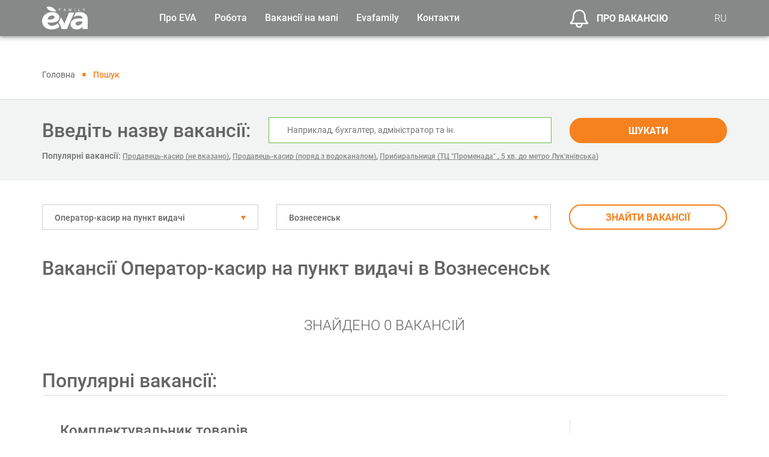

--- FILE ---
content_type: text/html; charset=UTF-8
request_url: https://work.eva.ua/vacancies/operator-kasir-na-punkt-vidachi/voznesensk
body_size: 14814
content:
<!DOCTYPE html>

    <html lang="uk">

<head>
    <!-- Google Tag Manager -->
    <script>(function(w,d,s,l,i){w[l]=w[l]||[];w[l].push({'gtm.start':
            new Date().getTime(),event:'gtm.js'});var f=d.getElementsByTagName(s)[0],
            j=d.createElement(s),dl=l!='dataLayer'?'&l='+l:'';j.async=true;j.src=
            'https://www.googletagmanager.com/gtm.js?id='+i+dl;f.parentNode.insertBefore(j,f);
        })(window,document,'script','dataLayer','GTM-WH598LK');</script>
    <!-- End Google Tag Manager -->

    <!-- Hotjar Tracking Code for https://work.eva.ua/ -->
    <script>
        (function(h,o,t,j,a,r){
            h.hj=h.hj||function(){(h.hj.q=h.hj.q||[]).push(arguments)};
            h._hjSettings={hjid:6558327,hjsv:6};
            a=o.getElementsByTagName('head')[0];
            r=o.createElement('script');r.async=1;
            r.src=t+h._hjSettings.hjid+j+h._hjSettings.hjsv;
            a.appendChild(r);
        })(window,document,'https://static.hotjar.com/c/hotjar-','.js?sv=');
    </script>

    <title>
                    ▷ Вакансії Оператор-касир на пункт видачі в Вознесенськ - Пошук вакансій в торговій мережі EVA на Work.EVA.ua 
        </title>

    <meta charset="UTF-8">

    <meta name="csrf-token" content="W78GIPP1uFwqq50Yj2fmlNXqfKDLzZX5CwlUMUo4">

    <meta http-equiv="X-UA-Compatible" content="IE=edge">

    <meta name="viewport" content="width=device-width, initial-scale=1">

    <meta name="theme-color" content="#68bd45">

    <meta name="description" content="            Знайти вакансії Оператор-касир на пункт видачі в місті Вознесенськ стало ще простіше. Більш ⚡️ 300 вакансій на work.eva.ua. Офіційне працевлаштування. ❤️ Гідна заробітна плата.
    "/>

    <meta property="og:url" content=""/>

    <meta property="og:type" content="website"/>

    <meta property="og:title" content=""/>

    <meta property="og:description" content=""/>

    <meta property="og:image" content=""/>

                        <link rel="alternate" hreflang="ru" href="https://work.eva.ua/ru/vacancies/operator-kasir-na-punkt-vidachi/voznesensk"/>
            <link rel="alternate" hreflang="uk" href="https://work.eva.ua/vacancies/operator-kasir-na-punkt-vidachi/voznesensk"/>
            
            <link rel="canonical" href="https://work.eva.ua/vacancies/operator-kasir-na-punkt-vidachi/voznesensk"/>
    
    
    <link rel="icon" href="https://work.eva.ua/frontend/images/favicon.png"/>

    <link rel="stylesheet" type="text/css" href="https://work.eva.ua/frontend/css/style.css">
    <link rel="stylesheet" type="text/css" href="https://work.eva.ua/frontend/js/additional/leaflet/leaflet.css">

<!-- Global site tag (gtag.js) - Google Analytics -->
    <script async src="https://www.googletagmanager.com/gtag/js?id=UA-156525499-1"></script>
    <script>
        window.dataLayer = window.dataLayer || [];
        function gtag(){dataLayer.push(arguments);}
        gtag('js', new Date());

        gtag('config', 'UA-156525499-1');
    </script>

    
    <script src="https://www.google.com/recaptcha/api.js?render="></script><script>
                    var csrfToken = document.head.querySelector('meta[name="csrf-token"]');
                  grecaptcha.ready(function() {
                      grecaptcha.execute('', {action: 'homepage'}).then(function(token) {
                        
                fetch('/biscolab-recaptcha/validate?token=' + token, {
                    headers: {
                        "X-Requested-With": "XMLHttpRequest",
                        "X-CSRF-TOKEN": csrfToken.content
                    }
                })
                .then(function(response) {
                   	
                })
                .catch(function(err) {
                    
                });
                      });
                  });
		     </script>
     
</head>

<body>
<!-- Google Tag Manager (noscript) -->
<noscript><iframe src="https://www.googletagmanager.com/ns.html?id=GTM-WH598LK"
                  height="0" width="0" style="display:none;visibility:hidden"></iframe></noscript>
<!-- End Google Tag Manager (noscript) -->
<header class="header">

    <div class="container">

        <div class="row align-items-center justify-content-between">

            <div class="col-xl-2 col-auto">

                <div class="header__logo">

                    
                        <a href="https://work.eva.ua">

                            <img src="https://work.eva.ua/uploads/setting/yYuejOAAAf.png" alt="Пошук роботи на work.eva.ua" class="img-fluid">

                        </a>

                    
                </div>

            </div>

            <div class="col-xl-7 col-lg-auto header__sidebar js-mobileMenuSidebar">

                <div class="d-lg-none sidebar__language">

                    <span>Мова сайту:</span>

                    

                        

                        

                    

                        

                        

                    

                                                                        <a class="active" href="https://work.eva.ua/vacancies/operator-kasir-na-punkt-vidachi/voznesensk">UA</a>
                            <a  href="https://work.eva.ua/ru/vacancies/operator-kasir-na-punkt-vidachi/voznesensk">RU</a>
                                            
                </div>

                <nav>

                    <ul class="header__menu">

                        <li>

                            <span>Про EVA</span>

                            <ul>

                                <li>
                                                                            <a href="https://work.eva.ua/aboutus">Про нас</a>
                                                                    </li>

                                <li class="menu__child">

                                    <span>

                                        Проекти EVA

                                        <svg class="svg" width="14px" height="14px">

                                            <use xlink:href="#icon_right-bold"></use>

                                        </svg>

                                    </span>

                                    <ul>

                                        <li>

                                            <a target="_blank" href="https://mozayka.com.ua/">Клуб Мозаїка</a>

                                        </li>

                                        <li>

                                            <a target="_blank" href="https://sport.eva.ua/">EVA Woman Challenge</a>

                                        </li>

                                        <li>

                                            <a target="_blank" href="https://blog.eva.ua/">EVA Blog</a>

                                        </li>

                                        <li>

                                            <a target="_blank" href="https://charity.mozayka.com.ua/">Благодійність</a>

                                        </li>

                                        <li>

                                            <a target="_blank" href="https://mamaroku.eva.ua/ ">Мама року</a>

                                        </li>

                                    </ul>

                                </li>

                                <li>

                                    <a target="_blank" href="https://eva.ua/">EVA.UA</a>

                                </li>

                                <li>

                                    <a target="_blank" href="https://work.eva.ua/memories">Алея пам`яті</a>

                                </li>

                            </ul>

                        </li>

                        <li>

                            <span>Робота</span>

                            <ul>

                                <li>
                                                                            
                                        <a href="https://work.eva.ua/vacancies/central-office">Центральний офіс</a>
                                                                    </li>

                                <li>
                                                                            <a href="https://work.eva.ua/vacancies/regional-office">Регіональні офіси</a>
                                                                    </li>

                                <li>
                                                                            <a href="https://work.eva.ua/vacancies/shop">Робота в магазинах</a>
                                                                    </li>

                                <li>
                                                                            <a href="https://work.eva.ua/vacancies/warehouse">Робота на складі</a>
                                                                    </li>
                            </ul>
                        </li>
                        <li>
                                                            <a href="https://work.eva.ua/vacancies-on-map">Вакансії на мапі</a>
                                                    </li>
                        <li>
                            <span>Evafamily</span>
                            <ul>
                                <li>
                                                                            <a href="https://work.eva.ua/eva-study">EVA навчання</a>
                                                                    </li>
                                <li>
                                                                            <a href="https://work.eva.ua/eva-sport">EVA спорт</a>
                                                                    </li>
                                <li>
                                                                            <a href="https://work.eva.ua/eva-work">EVA поза роботою</a>
                                                                    </li>
                            </ul>
                        </li>
                        <li>
                                                                                                <a href="https://work.eva.ua/contact">Контакти</a>
                                                                                    </li>

                    </ul>

                </nav>

            </div>

            <div class="col-xl-2 col-auto ml-auto ml-lg-0">

                <div class="header__vacancies">

                    <a data-fancybox data-src="#modal-vacancy" href="javascript:;">

                        <svg class="svg" width="32px" height="32px">

                            <use xlink:href="#icon_ring"></use>

                        </svg>

                        Про вакансію

                    </a>

                </div>

            </div>

            <div class="col-xl-1 col-lg-auto d-none d-lg-block">

                <div class="header__lang">

                                            <a href="https://work.eva.ua/ru/vacancies/operator-kasir-na-punkt-vidachi/voznesensk">RU</a>
                    
                </div>

            </div>

            <div class="col-auto d-lg-none">

                <div class="header__toggle js-mobileMenuIcon">

                    <span></span>

                    <span></span>

                    <span></span>

                </div>

            </div>

        </div>

    </div>

</header>

<div class="content">

        <!-- BREADCRUMBS -->
    <div class="breadcrumbs">
        <div class="container">
            <div class="breadcrumb">
                <ul itemscope="" itemtype="http://schema.org/BreadcrumbList">
                    <li itemprop="itemListElement" itemscope="" itemtype="http://schema.org/ListItem">
                        <a itemprop="item" href="https://work.eva.ua">
                            <span itemprop="name">Головна</span>
                        </a>
                        <meta itemprop="position" content="1">
                    </li>
                    <li itemprop="itemListElement" itemscope itemtype="https://schema.org/ListItem">
                        <span itemprop="name">Пошук</span>
                        <meta itemprop="position" content="2" />
                    </li>
                </ul>
            </div>
        </div>
    </div>

    <!-- //BREADCRUMBS -->
    <form method="GET" action="https://work.eva.ua/vacancies/central-office">
        <!-- SEARCH -->
        <div class="vacancies-search">
            <div class="container">
                <div class="row align-items-center justify-content-center justify-content-md-start">
                    <div class="col-lg-auto">
                        <div class="vacancies-search__name">Введіть назву вакансії:</div>
                    </div>
                    <div class="col-md">
                        <div class="vacancies-search__input">
                            <input type="text" name="search" value="" placeholder="Наприклад, бухгалтер, адміністратор та ін.">
                        </div>
                    </div>
                    <div class="col-lg-3 col-md-4">
                        <div class="vacancies-search__btn">
                            <button class="btn-big btn-big-full" type="submit">Шукати</button>
                        </div>
                    </div>
                    <div class="col-lg-12">
                        <div class="random_vac">
                                                            <span>Популярні вакансії:</span>
                                                                    <a href="https://work.eva.ua/vacancy/prodavec-kasir-ne-vkazano-6217">Продавець-касир (не вказано)</a>,
                                                                    <a href="https://work.eva.ua/vacancy/prodavec-kasir-poryad-z-vodokanalom-9699">Продавець-касир (поряд  з водоканалом)</a>,
                                                                    <a href="https://work.eva.ua/vacancy/pribiralnicya-tc-promenada-5-hv-do-metro-lukyanivska-10057">Прибиральниця (ТЦ &quot;Променада&quot; , 5 хв. до метро Лук&#039;янівська)</a>
                                                                                    </div>
                    </div>
                </div>
            </div>
        </div>
        <!-- //SEARCH -->

        <!-- FILTER -->
        <div class="vacancies-filter">
            <div class="container">
                <div class="row">
                    <div class="col-xl-4 col-lg-4 col-md-6">
                        <div class="vacancies-filter__select">
                            <select id="category-select" name="category_id" class="select2">
                                                                    <option value="137" selected="selected">Оператор-касир на пункт видачі</option>
                                                            </select>
                        </div>
                    </div>
                    <div class="col-xl-5 col-lg-5 col-md-6">
                        <div class="vacancies-filter__select">
                            <select id="city-select" name="city_id" class="select2">
                                                                    <option value="324" selected="selected">Вознесенськ</option>
                                                            </select>
                        </div>
                    </div>
                    <div class="col-lg-3">
                        <button class="btn-big btn-big-orange btn-big-full" type="submit">Знайти вакансії</button>
                    </div>
                </div>
            </div>
        </div>
        <!-- //FILTER -->
    </form>

    <!-- VACANCIES -->
    <div class="vacancies-products">
        <div class="container">
                            <h1 class="eva-page__title">Вакансії Оператор-касир на пункт видачі в Вознесенськ</h1>
            
            <div class="js-infiniteScroll">
                                <div class="vacancies-products__empty">
                        Знайдено 0 вакансій
                    </div>
                                            <span class="eva-page__title">Популярні вакансії:</span>
                                            <div class="vacancies-products__item">
                            <div class="row">
                                <div class="col-xl-9 col-lg-8">
                                    <div class="vacancies-products__name">
                                        <a href="https://work.eva.ua/vacancy/komplektuvalnik-tovariv-8292">Комплектувальник товарів</a>
                                    </div>
                                                                        <div class="vacancies-products__description">
                                        Ми раді повертатися до розширення наших команд — повертаємось до запланованих проектів. Ми є лідером серед конкурентів і запрошуємо в свою команду професіоналів, готових працювати на результат.
                                    </div>
                                </div>
                                <div class="col-xl-3 col-lg-4">
                                    <div class="vacancies-products__btn">
                                        <a href="https://work.eva.ua/vacancy/komplektuvalnik-tovariv-8292" class="btn-big btn-big-green">Детальніше</a>
                                    </div>
                                </div>
                            </div>
                        </div>
                                            <div class="vacancies-products__item">
                            <div class="row">
                                <div class="col-xl-9 col-lg-8">
                                    <div class="vacancies-products__name">
                                        <a href="https://work.eva.ua/vacancy/komplektuvalnik-tovariv-8337">Комплектувальник товарів</a>
                                    </div>
                                                                        <div class="vacancies-products__description">
                                        Складський комплекс мережі магазинів «EVA» запрошує на роботу Комплектувальника товарів.
                                    </div>
                                </div>
                                <div class="col-xl-3 col-lg-4">
                                    <div class="vacancies-products__btn">
                                        <a href="https://work.eva.ua/vacancy/komplektuvalnik-tovariv-8337" class="btn-big btn-big-green">Детальніше</a>
                                    </div>
                                </div>
                            </div>
                        </div>
                                            <div class="vacancies-products__item">
                            <div class="row">
                                <div class="col-xl-9 col-lg-8">
                                    <div class="vacancies-products__name">
                                        <a href="https://work.eva.ua/vacancy/vantazhnik-8338">Вантажник</a>
                                    </div>
                                                                        <div class="vacancies-products__description">
                                        Складський комплекс мережі магазинів «EVA» запрошує на роботу Вантажника.
Ми є лідером серед конкурентів і запрошуємо в свою команду професіоналів, готових працювати на результат!
                                    </div>
                                </div>
                                <div class="col-xl-3 col-lg-4">
                                    <div class="vacancies-products__btn">
                                        <a href="https://work.eva.ua/vacancy/vantazhnik-8338" class="btn-big btn-big-green">Детальніше</a>
                                    </div>
                                </div>
                            </div>
                        </div>
                                            <div class="vacancies-products__item">
                            <div class="row">
                                <div class="col-xl-9 col-lg-8">
                                    <div class="vacancies-products__name">
                                        <a href="https://work.eva.ua/vacancy/kontroler-revizor-8339">Контролер-ревізор</a>
                                    </div>
                                                                        <div class="vacancies-products__description">
                                        Складський комплекс мережі магазинів «EVA» запрошує на роботу Контролера-ревізора. Ми є лідером серед конкурентів і запрошуємо в свою команду професіоналів, готових працювати на результат!
                                    </div>
                                </div>
                                <div class="col-xl-3 col-lg-4">
                                    <div class="vacancies-products__btn">
                                        <a href="https://work.eva.ua/vacancy/kontroler-revizor-8339" class="btn-big btn-big-green">Детальніше</a>
                                    </div>
                                </div>
                            </div>
                        </div>
                                            <div class="vacancies-products__item">
                            <div class="row">
                                <div class="col-xl-9 col-lg-8">
                                    <div class="vacancies-products__name">
                                        <a href="https://work.eva.ua/vacancy/kontroler-revizor-8340">Контролер-ревізор</a>
                                    </div>
                                                                        <div class="vacancies-products__description">
                                        Складський комплекс мережі магазинів «EVA» запрошує на роботу Контролера-ревізора. Ми є лідером серед конкурентів і запрошуємо в свою команду професіоналів, готових працювати на результат!
                                    </div>
                                </div>
                                <div class="col-xl-3 col-lg-4">
                                    <div class="vacancies-products__btn">
                                        <a href="https://work.eva.ua/vacancy/kontroler-revizor-8340" class="btn-big btn-big-green">Детальніше</a>
                                    </div>
                                </div>
                            </div>
                        </div>
                                            <div class="vacancies-products__item">
                            <div class="row">
                                <div class="col-xl-9 col-lg-8">
                                    <div class="vacancies-products__name">
                                        <a href="https://work.eva.ua/vacancy/vantazhnik-8342">Вантажник</a>
                                    </div>
                                                                        <div class="vacancies-products__description">
                                        Ми є лідером серед конкурентів і запрошуємо в свою команду відповідальних людей, готових працювати на результат. Сучасний складський комплекс у місті Бровари відкриває вакансію ВАНТАЖНИК.
                                    </div>
                                </div>
                                <div class="col-xl-3 col-lg-4">
                                    <div class="vacancies-products__btn">
                                        <a href="https://work.eva.ua/vacancy/vantazhnik-8342" class="btn-big btn-big-green">Детальніше</a>
                                    </div>
                                </div>
                            </div>
                        </div>
                                                                </div>
        </div>
    </div>
    <!-- //VACANCIES -->

    <div class="province_links">
    <div class="container">
        </div>
    </div>

    <!-- PAGINATION -->
    <div class="more">
        <div class="container">
            <ul class="pager">
                
            </ul>
        </div>
    </div>
    <!-- //PAGINATION -->
    <div class="category-info">
        <div class="container">
            <div class="category-info__description">
                                    <div class="description"></div>
                            </div>
        </div>
    </div>

    
    <!-- BENEFITS -->
    <div class="benefits d-none d-lg-block">
        <div class="container">
            <div class="benefits__title">Переваги роботи в <span>family</span></div>
            <div class="row">
                <div class="col-lg-4">
                    <div class="benefits__item">
                        <div class="benefits__icon">
                            <img src="https://work.eva.ua/frontend/images/icons/icon-office_01.png" alt="" class="img-fluid">
                        </div>
                        <div class="benefits__description">
                            <p>Офіційне</p>
                            <p>працевлаштування</p>
                        </div>
                    </div>
                </div>
                <div class="col-lg-4">
                    <div class="benefits__item">
                        <div class="benefits__icon">
                            <img src="https://work.eva.ua/frontend/images/icons/icon-office_02.png" alt="" class="img-fluid">
                        </div>
                        <div class="benefits__description">
                            <p>Професійне і кар’єрне</p>
                            <p>зростання</p>
                        </div>
                    </div>
                </div>
                <div class="col-lg-4">
                    <div class="benefits__item">
                        <div class="benefits__icon">
                            <img src="https://work.eva.ua/frontend/images/icons/icon-office_03.png" alt="" class="img-fluid">
                        </div>
                        <div class="benefits__description">
                            <p>Дружня атмосфера</p>
                            <p>в колективі</p>
                        </div>
                    </div>
                </div>
            </div>
        </div>
    </div>
    <!-- //BENEFITS -->

</div>

<footer class="footer">

    <div class="footer__block">

        <div class="container">

            <div class="row">

                <div class="col-lg-2">

                    <div class="footer__logo">

                        <img src="https://work.eva.ua/frontend/images/logo.png" alt="Пошук роботи на work.eva.ua" class="img-fluid">

                    </div>

                </div>

                <div class="col-lg-2">

                    <ul class="footer__menu footer__main-menu">

                        <li>
                                                            <a href="https://work.eva.ua/aboutus">Про нас</a>
                                                    </li>
                        <li>
                            <a href="https://work.eva.ua/aboutus">Eva.ua</a>
                        </li>
                        <li>
                                                            <a href="https://work.eva.ua/video">Відео</a>
                                                    </li>
                        <li>
                                                            <a href="https://work.eva.ua/news">Новини</a>
                                                    </li>
                        <li>
                                                            <a href="https://work.eva.ua/memories">Алея пам`яті</a>
                                                    </li>
                    </ul>
                </div>
                <div class="col-xl-5 col-lg-6">
                    <div class="row">
                        <div class="col-lg-5">
                            <ul class="footer__menu">
                                <li>
                                    <span>Робота в офісі</span>
                                    <ul>
                                        <li>
                                                                                            
                                                <a href="https://work.eva.ua/vacancies/central-office">Центральний офіс</a>
                                                                                    </li>
                                        <li>
                                            
                                                <a href="https://work.eva.ua/vacancies/regional-office">Регіональні офіси</a>
                                                                                    </li>
                                    </ul>
                                </li>
                            </ul>
                        </div>
                        <div class="col-lg-7">
                            <ul class="footer__menu">
                                <li>
                                    <span>Робота у магазинах</span>
                                    <ul>
                                        <li>
                                                                                            <a href="https://work.eva.ua/vacancies/shop">Робота в магазинах</a>
                                                                                    </li>
                                        <li>
                                                                                            <a href="https://work.eva.ua/vacancies/warehouse">Робота на складі</a>
                                                                                    </li>
                                    </ul>
                                </li>
                            </ul>
                        </div>
                                            </div>
                </div>
                <div class="col-lg-2">
                    <ul class="footer__menu">
                        <li>
                                                                                                <a href="https://work.eva.ua/contact">Контакти</a>
                                                                                    </li>
                    </ul>
                    <div class="footer__address">
                        Дніпро. вул. Володимира Антоновича, 6
                    </div>
                    <ul class="footer__social">
                        <li>
                            <a href="https://www.facebook.com/RobotaEVA/" rel="nofollow" target="_blank">
                                <svg class="svg" width="28px" height="28px">
                                    <use xlink:href="#icon_facebook"></use>
                                </svg>
                            </a>
                        </li>
                        <li>
                            <a href="https://www.instagram.com/work.eva.ua/" rel="nofollow" target="_blank">
                                <svg class="svg" width="28px" height="28px">
                                    <use xlink:href="#icon_instagram"></use>
                                </svg>
                            </a>
                        </li>
                        <li>
                            <a href="https://www.youtube.com/channel/UC4qheVq-j0pQ8KdizkX1X0Q/featured" rel="nofollow" target="_blank">
                                <svg class="svg" width="28px" height="28px">
                                    <use xlink:href="#icon_youtube"></use>
                                </svg>
                            </a>
                        </li>
                        <li>
                            <a href="https://www.linkedin.com/company/912030/admin/" rel="nofollow" target="_blank">
                                <svg class="svg" width="28px" height="28px">
                                    <use xlink:href="#icon_linkedin"></use>
                                </svg>
                            </a>
                        </li>
                    </ul>
                </div>
                <div class="col-lg-1 d-none d-xl-block">
                </div>
            </div>
        </div>
    </div>
    <div class="footer__copy">

        <div class="container">
            <div class="row">
                <div class="col-lg-3">
                    2021 EVA. All rights reserved
                </div>

            </div>

        </div>
    </div>

</footer>

<div class="footer__top js-top">

    <svg class="svg" width="27px" height="27px">

        <use xlink:href="#icon_right-bold"></use>

    </svg>

</div>

<!-- MODAL SUBSCRIBE SEND -->

<div id="modal-sent" class="modal-vacancy animated-modal">

    <div class="modal-vacancy__title">Ми будемо раді бачити вас в своїй команді!</div>

    <div class="modal-vacancy__sub-title">Щоб заявку розглянули наші HR, вкажіть, будь-ласка, необхідні дані та, по можливості, прикріпіть файл з резюме.</div>

    <form id="resume" class="js-vacancy" action="https://work.eva.ua/ajax/resume" method="POST" enctype="multipart/form-data">

        <input type="hidden" name="_token" value="W78GIPP1uFwqq50Yj2fmlNXqfKDLzZX5CwlUMUo4">
        <input id="vacancy_id" type="hidden" name="vacancy_id" value="0">
        <input type="hidden" name="target" value="">

        <div class="modal-vacancy__block"> 

            <div class="row">

                <div class="col-lg-12">

                    <div class="form-group validate js-label required">

                        <label>

                            <input id="name" type="text" name="name" value="" autocomplete="off">

                            <span>ПІБ</span>

                        </label>

                    </div>

                </div>


                <div class="col-lg-6">

                    <div class="form-group validate js-label required">

                        <label>

                            <input id="phone" type="text" name="phone" data-mask="(000) 000 00 00" data-mask-clearifnotmatch="true" data-mask-selectonfocus="true" value="" autocomplete="off">

                            <span>Телефон</span>

                        </label>

                    </div>

                </div>

                <div class="col-lg-6">

                    <div class="form-group validate js-label required">

                        <label>

                            <input id="email" type="text" name="email" value="" autocomplete="off">

                            <span>Електронна адреса</span>

                        </label>

                    </div>

                </div>

                <div class="col-lg-6">

                    <div class="form-group">

                        <div class="form-select">

                            
                                <select name="city_id" id="city_id">

                                    <option value="0" selected disabled>Місто</option>

                                    
                                        <option value="749">Авангард</option>

                                    
                                        <option value="281">Авдіївка</option>

                                    
                                        <option value="174">Ананьїв</option>

                                    
                                        <option value="282">Андрушівка</option>

                                    
                                        <option value="621">Андрушівка</option>

                                    
                                        <option value="280">Арциз</option>

                                    
                                        <option value="771">Балаклія</option>

                                    
                                        <option value="283">Балаклія</option>

                                    
                                        <option value="284">Балта</option>

                                    
                                        <option value="279">Бар</option>

                                    
                                        <option value="631">Бар</option>

                                    
                                        <option value="286">Барвінкове</option>

                                    
                                        <option value="672">Баришівка</option>

                                    
                                        <option value="161">Баришівка</option>

                                    
                                        <option value="287">Бахмач</option>

                                    
                                        <option value="711">Бахмач</option>

                                    
                                        <option value="255">Бахмут</option>

                                    
                                        <option value="288">Баштанка</option>

                                    
                                        <option value="289">Бердичів</option>

                                    
                                        <option value="619">Бердичів</option>

                                    
                                        <option value="260">Бердянськ</option>

                                    
                                        <option value="290">Берегове</option>

                                    
                                        <option value="678">Бережани</option>

                                    
                                        <option value="291">Березань</option>

                                    
                                        <option value="812">Березань</option>

                                    
                                        <option value="292">Березівка</option>

                                    
                                        <option value="293">Березне</option>

                                    
                                        <option value="737">Березне</option>

                                    
                                        <option value="691">Берестин</option>

                                    
                                        <option value="294">Берислав</option>

                                    
                                        <option value="606">Біла Церква</option>

                                    
                                        <option value="168">Біла Церква</option>

                                    
                                        <option value="295">Білгород-Дністровський</option>

                                    
                                        <option value="693">Білгород-Дністровський</option>

                                    
                                        <option value="800">Білогородка</option>

                                    
                                        <option value="297">Білозерка</option>

                                    
                                        <option value="583">Білозерка</option>

                                    
                                        <option value="298">Білозерське</option>

                                    
                                        <option value="299">Білопілля</option>

                                    
                                        <option value="587">Білопілля</option>

                                    
                                        <option value="300">Біляївка</option>

                                    
                                        <option value="262">Благовіщенське</option>

                                    
                                        <option value="704">Бобринець</option>

                                    
                                        <option value="302">Бобровиця</option>

                                    
                                        <option value="714">Бобровиця</option>

                                    
                                        <option value="303">Богодухів</option>

                                    
                                        <option value="554">Богородчани</option>

                                    
                                        <option value="304">Богородчани</option>

                                    
                                        <option value="305">Богуслав</option>

                                    
                                        <option value="306">Болград</option>

                                    
                                        <option value="757">Болград</option>

                                    
                                        <option value="307">Борзна</option>

                                    
                                        <option value="308">Борислав</option>

                                    
                                        <option value="542">Бориспіль</option>

                                    
                                        <option value="647">Бориспіль</option>

                                    
                                        <option value="624">Бородянка</option>

                                    
                                        <option value="254">Бородянка</option>

                                    
                                        <option value="273">Борщів</option>

                                    
                                        <option value="676">Борщів</option>

                                    
                                        <option value="628">Боярка</option>

                                    
                                        <option value="191">Боярка</option>

                                    
                                        <option value="563">Бровари</option>

                                    
                                        <option value="156">Бровари</option>

                                    
                                        <option value="310">Броди</option>

                                    
                                        <option value="746">Броди</option>

                                    
                                        <option value="188">Брусилів</option>

                                    
                                        <option value="765">Бурштин</option>

                                    
                                        <option value="803">Буськ</option>

                                    
                                        <option value="588">Буча</option>

                                    
                                        <option value="170">Буча</option>

                                    
                                        <option value="311">Бучач</option>

                                    
                                        <option value="312">Валки</option>

                                    
                                        <option value="580">Валки</option>

                                    
                                        <option value="555">Вараш</option>

                                    
                                        <option value="313">Вараш</option>

                                    
                                        <option value="314">Василівка</option>

                                    
                                        <option value="611">Васильків</option>

                                    
                                        <option value="189">Васильків</option>

                                    
                                        <option value="315">Васильківка</option>

                                    
                                        <option value="316">Велика Димерка</option>

                                    
                                        <option value="698">Велика Димерка</option>

                                    
                                        <option value="705">Великий Березний</option>

                                    
                                        <option value="317">Великодолинське</option>

                                    
                                        <option value="581">Великодолинське</option>

                                    
                                        <option value="745">Верхівцеве</option>

                                    
                                        <option value="318">Верхньодніпровськ</option>

                                    
                                        <option value="620">Верхньодніпровськ</option>

                                    
                                        <option value="319">Веселинове</option>

                                    
                                        <option value="320">Вилкове</option>

                                    
                                        <option value="763">Вилкове</option>

                                    
                                        <option value="321">Винники</option>

                                    
                                        <option value="656">Винники</option>

                                    
                                        <option value="322">Виноградів</option>

                                    
                                        <option value="764">Виноградів</option>

                                    
                                        <option value="604">Вишгород</option>

                                    
                                        <option value="162">Вишгород</option>

                                    
                                        <option value="589">Вишневе</option>

                                    
                                        <option value="171">Вишневе</option>

                                    
                                        <option value="602">Вільногірськ</option>

                                    
                                        <option value="323">Вільнянськ</option>

                                    
                                        <option value="651">Вільнянськ</option>

                                    
                                        <option value="645">Вінниця</option>

                                    
                                        <option value="216">Вінниця</option>

                                    
                                        <option value="324">Вознесенськ</option>

                                    
                                        <option value="673">Вознесенськ</option>

                                    
                                        <option value="251">Волноваха</option>

                                    
                                        <option value="703">Воловець</option>

                                    
                                        <option value="614">Володарка</option>

                                    
                                        <option value="650">Володимир</option>

                                    
                                        <option value="326">Володимир-Волинський</option>

                                    
                                        <option value="208">Волочиськ</option>

                                    
                                        <option value="799">Ворзель</option>

                                    
                                        <option value="327">Ворзель</option>

                                    
                                        <option value="548">вфывфыв</option>

                                    
                                        <option value="804">Гадяч</option>

                                    
                                        <option value="328">Гадяч</option>

                                    
                                        <option value="230">Гайворон</option>

                                    
                                        <option value="329">Гайсин</option>

                                    
                                        <option value="655">Гайсин</option>

                                    
                                        <option value="772">Гатне</option>

                                    
                                        <option value="330">Генічеськ</option>

                                    
                                        <option value="813">Глеваха</option>

                                    
                                        <option value="331">Глеваха</option>

                                    
                                        <option value="266">Глобине</option>

                                    
                                        <option value="607">Глобине</option>

                                    
                                        <option value="806">Глухів</option>

                                    
                                        <option value="182">Глухів</option>

                                    
                                        <option value="567">Гоголів</option>

                                    
                                        <option value="575">Горішні Плавні</option>

                                    
                                        <option value="332">Горішні Плавні</option>

                                    
                                        <option value="242">Городище</option>

                                    
                                        <option value="334">Городня</option>

                                    
                                        <option value="635">Городня</option>

                                    
                                        <option value="649">Горохів</option>

                                    
                                        <option value="622">Гостомель</option>

                                    
                                        <option value="336">Гребінка</option>

                                    
                                        <option value="337">Гребінки</option>

                                    
                                        <option value="338">Гуляйполе</option>

                                    
                                        <option value="339">Гусятин</option>

                                    
                                        <option value="340">Делятин</option>

                                    
                                        <option value="652">Делятин</option>

                                    
                                        <option value="780">Деражня</option>

                                    
                                        <option value="341">Дергачі</option>

                                    
                                        <option value="342">Димер</option>

                                    
                                        <option value="682">Димер</option>

                                    
                                        <option value="560">Дніпро</option>

                                    
                                        <option value="148">Дніпро</option>

                                    
                                        <option value="343">Дніпрорудне</option>

                                    
                                        <option value="344">Добропілля</option>

                                    
                                        <option value="713">Добропілля</option>

                                    
                                        <option value="774">Доброслав</option>

                                    
                                        <option value="178">Доброслав</option>

                                    
                                        <option value="782">Довбиш</option>

                                    
                                        <option value="345">Долина</option>

                                    
                                        <option value="346">Донець</option>

                                    
                                        <option value="687">Донець</option>

                                    
                                        <option value="347">Дрогобич</option>

                                    
                                        <option value="736">Дрогобич</option>

                                    
                                        <option value="348">Дружківка</option>

                                    
                                        <option value="660">Дружківка</option>

                                    
                                        <option value="770">Дубляни</option>

                                    
                                        <option value="349">Дубляни</option>

                                    
                                        <option value="566">Дубно</option>

                                    
                                        <option value="249">Дубно</option>

                                    
                                        <option value="809">Дубове</option>

                                    
                                        <option value="574">Дубровиця</option>

                                    
                                        <option value="350">Дубровиця</option>

                                    
                                        <option value="351">Енергодар</option>

                                    
                                        <option value="817">Ємільчине</option>

                                    
                                        <option value="183">Ємільчине</option>

                                    
                                        <option value="543">Жашків</option>

                                    
                                        <option value="353">Жидачів</option>

                                    
                                        <option value="695">Жидачів</option>

                                    
                                        <option value="597">Житомир</option>

                                    
                                        <option value="150">Житомир</option>

                                    
                                        <option value="776">Жмеринка</option>

                                    
                                        <option value="211">Жмеринка</option>

                                    
                                        <option value="354">Жовква</option>

                                    
                                        <option value="724">Жовква</option>

                                    
                                        <option value="355">Жовті Води</option>

                                    
                                        <option value="722">Жовті Води</option>

                                    
                                        <option value="274">Заліщики</option>

                                    
                                        <option value="720">Заліщики</option>

                                    
                                        <option value="571">Запоріжжя</option>

                                    
                                        <option value="154">Запоріжжя</option>

                                    
                                        <option value="356">Зарічне</option>

                                    
                                        <option value="762">Зарічне</option>

                                    
                                        <option value="642">Заставна</option>

                                    
                                        <option value="159">Заставна</option>

                                    
                                        <option value="357">Збараж</option>

                                    
                                        <option value="358">Зборів</option>

                                    
                                        <option value="670">Звягель</option>

                                    
                                        <option value="801">Згурівка</option>

                                    
                                        <option value="359">Згурівка</option>

                                    
                                        <option value="681">Здолбунів</option>

                                    
                                        <option value="245">Здолбунів</option>

                                    
                                        <option value="360">Зеленодольськ</option>

                                    
                                        <option value="361">Зіньків</option>

                                    
                                        <option value="632">Зіньків</option>

                                    
                                        <option value="785">Зміїв</option>

                                    
                                        <option value="362">Зміїв</option>

                                    
                                        <option value="790">Знам&#039;янка</option>

                                    
                                        <option value="201">Знам&#039;янка</option>

                                    
                                        <option value="666">Золотоноша</option>

                                    
                                        <option value="244">Золотоноша</option>

                                    
                                        <option value="363">Золочів</option>

                                    
                                        <option value="601">Іванків</option>

                                    
                                        <option value="364">Іванків</option>

                                    
                                        <option value="576">Івано-Франківськ</option>

                                    
                                        <option value="228">Івано-Франківськ</option>

                                    
                                        <option value="584">Ізмаїл</option>

                                    
                                        <option value="365">Ізмаїл</option>

                                    
                                        <option value="366">Ізюм</option>

                                    
                                        <option value="599">Іларіонове</option>

                                    
                                        <option value="367">Іларіонове</option>

                                    
                                        <option value="368">Іллінці</option>

                                    
                                        <option value="716">Іллінці</option>

                                    
                                        <option value="617">Ірпінь</option>

                                    
                                        <option value="151">Ірпінь</option>

                                    
                                        <option value="759">Іршава</option>

                                    
                                        <option value="192">Ічня</option>

                                    
                                        <option value="760">Ічня</option>

                                    
                                        <option value="369">Кагарлик</option>

                                    
                                        <option value="586">Калинівка</option>

                                    
                                        <option value="371">Калинівка</option>

                                    
                                        <option value="372">Калуш</option>

                                    
                                        <option value="667">Кам&#039;янець-Подільський</option>

                                    
                                        <option value="212">Кам&#039;янець-Подільський</option>

                                    
                                        <option value="373">Кам&#039;янка-Бузька</option>

                                    
                                        <option value="278">Кам&#039;янка-Дніпровська</option>

                                    
                                        <option value="578">Кам&#039;янське</option>

                                    
                                        <option value="374">Кам&#039;янське</option>

                                    
                                        <option value="793">Камінь-Каширський</option>

                                    
                                        <option value="788">Канів</option>

                                    
                                        <option value="239">Канів</option>

                                    
                                        <option value="627">Карлівка</option>

                                    
                                        <option value="375">Карлівка</option>

                                    
                                        <option value="786">Катюжанка</option>

                                    
                                        <option value="246">Каховка</option>

                                    
                                        <option value="796">Квасилів</option>

                                    
                                        <option value="549">Київ</option>

                                    
                                        <option value="552">Київ</option>

                                    
                                        <option value="595">Київ</option>

                                    
                                        <option value="147">Київ</option>

                                    
                                        <option value="376">Ківерці</option>

                                    
                                        <option value="377">Ківшарівка</option>

                                    
                                        <option value="378">Кілія</option>

                                    
                                        <option value="683">Кілія</option>

                                    
                                        <option value="686">Кіцмань</option>

                                    
                                        <option value="379">Клавдієво-Тарасове</option>

                                    
                                        <option value="679">Клавдієво-Тарасове</option>

                                    
                                        <option value="380">Кобеляки</option>

                                    
                                        <option value="731">Кобеляки</option>

                                    
                                        <option value="381">Ковель</option>

                                    
                                        <option value="662">Ковель</option>

                                    
                                        <option value="547">Козелець</option>

                                    
                                        <option value="382">Козятин</option>

                                    
                                        <option value="735">Козятин</option>

                                    
                                        <option value="653">Коломия</option>

                                    
                                        <option value="205">Коломия</option>

                                    
                                        <option value="568">Конотоп</option>

                                    
                                        <option value="175">Конотоп</option>

                                    
                                        <option value="383">Копичинці</option>

                                    
                                        <option value="710">Копичинці</option>

                                    
                                        <option value="596">Коростень</option>

                                    
                                        <option value="384">Коростень</option>

                                    
                                        <option value="194">Коростишів</option>

                                    
                                        <option value="758">Коростишів</option>

                                    
                                        <option value="385">Корсунь-Шевченківський</option>

                                    
                                        <option value="648">Корсунь-Шевченківський</option>

                                    
                                        <option value="386">Корюківка</option>

                                    
                                        <option value="387">Косів</option>

                                    
                                        <option value="718">Косів</option>

                                    
                                        <option value="564">Костопіль</option>

                                    
                                        <option value="388">Костопіль</option>

                                    
                                        <option value="389">Костянтинівка</option>

                                    
                                        <option value="573">Котельва</option>

                                    
                                        <option value="390">Котельва</option>

                                    
                                        <option value="591">Коцюбинське</option>

                                    
                                        <option value="391">Коцюбинське</option>

                                    
                                        <option value="271">Краматорськ</option>

                                    
                                        <option value="694">Краматорськ</option>

                                    
                                        <option value="392">Красилів</option>

                                    
                                        <option value="393">Красноград</option>

                                    
                                        <option value="394">Краснокутськ</option>

                                    
                                        <option value="395">Кременець</option>

                                    
                                        <option value="740">Кременець</option>

                                    
                                        <option value="565">Кременчук</option>

                                    
                                        <option value="222">Кременчук</option>

                                    
                                        <option value="396">Кремінна</option>

                                    
                                        <option value="797">Криве Озеро</option>

                                    
                                        <option value="654">Кривий Ріг</option>

                                    
                                        <option value="167">Кривий Ріг</option>

                                    
                                        <option value="777">Крижанівка</option>

                                    
                                        <option value="397">Крижанівка</option>

                                    
                                        <option value="398">Крихівці</option>

                                    
                                        <option value="659">Крихівці</option>

                                    
                                        <option value="794">Кролевець</option>

                                    
                                        <option value="399">Кролевець</option>

                                    
                                        <option value="643">Кропивницький</option>

                                    
                                        <option value="187">Кропивницький</option>

                                    
                                        <option value="615">Крюківщина</option>

                                    
                                        <option value="400">Крюківщина</option>

                                    
                                        <option value="401">Куп&#039;янськ</option>

                                    
                                        <option value="402">Курахове</option>

                                    
                                        <option value="644">Ладижин</option>

                                    
                                        <option value="403">Ланівці</option>

                                    
                                        <option value="690">Ланівці</option>

                                    
                                        <option value="768">Лебедин</option>

                                    
                                        <option value="404">Лебедин</option>

                                    
                                        <option value="203">Лиман</option>

                                    
                                        <option value="405">Лиманка</option>

                                    
                                        <option value="663">Лиманка</option>

                                    
                                        <option value="406">Липовець</option>

                                    
                                        <option value="407">Лисичанськ</option>

                                    
                                        <option value="202">Лозова</option>

                                    
                                        <option value="727">Лозова</option>

                                    
                                        <option value="603">Лубни</option>

                                    
                                        <option value="408">Лубни</option>

                                    
                                        <option value="609">Луцьк</option>

                                    
                                        <option value="248">Луцьк</option>

                                    
                                        <option value="551">Львів</option>

                                    
                                        <option value="166">Львів</option>

                                    
                                        <option value="807">Любешів</option>

                                    
                                        <option value="409">Любешів</option>

                                    
                                        <option value="410">Любомль</option>

                                    
                                        <option value="708">Любомль</option>

                                    
                                        <option value="411">Магдалинівка</option>

                                    
                                        <option value="680">Макарів</option>

                                    
                                        <option value="195">Макарів</option>

                                    
                                        <option value="412">Малин</option>

                                    
                                        <option value="413">Маневичі</option>

                                    
                                        <option value="730">Маневичі</option>

                                    
                                        <option value="218">Марганець</option>

                                    
                                        <option value="155">Маріуполь</option>

                                    
                                        <option value="414">Межова</option>

                                    
                                        <option value="223">Мелітополь</option>

                                    
                                        <option value="415">Мена</option>

                                    
                                        <option value="416">Мерефа</option>

                                    
                                        <option value="748">Мерефа</option>

                                    
                                        <option value="657">Миколаїв</option>

                                    
                                        <option value="209">Миколаїв</option>

                                    
                                        <option value="417">Миколаївка</option>

                                    
                                        <option value="418">Миргород</option>

                                    
                                        <option value="419">Мирноград</option>

                                    
                                        <option value="752">Миронівка</option>

                                    
                                        <option value="420">Міжгір&#039;я</option>

                                    
                                        <option value="692">Міжгір&#039;я</option>

                                    
                                        <option value="684">Млинів</option>

                                    
                                        <option value="781">Могилів-Подільський</option>

                                    
                                        <option value="421">Могилів-Подільський</option>

                                    
                                        <option value="775">Монастирище</option>

                                    
                                        <option value="637">Мостиська</option>

                                    
                                        <option value="422">Мостиська</option>

                                    
                                        <option value="674">Мукачево</option>

                                    
                                        <option value="217">Мукачево</option>

                                    
                                        <option value="423">Надвірна</option>

                                    
                                        <option value="754">Надвірна</option>

                                    
                                        <option value="805">Немирів</option>

                                    
                                        <option value="424">Немирів</option>

                                    
                                        <option value="553">Немішаєве</option>

                                    
                                        <option value="425">Немішаєве</option>

                                    
                                        <option value="426">Нетішин</option>

                                    
                                        <option value="427">Ніжин</option>

                                    
                                        <option value="723">Ніжин</option>

                                    
                                        <option value="428">Нікополь</option>

                                    
                                        <option value="753">Нікополь</option>

                                    
                                        <option value="744">Нова Водолага</option>

                                    
                                        <option value="430">Нова Каховка</option>

                                    
                                        <option value="769">Нова Одеса</option>

                                    
                                        <option value="431">Новгород-Сіверський</option>

                                    
                                        <option value="701">Новий Буг</option>

                                    
                                        <option value="196">Новий Буг</option>

                                    
                                        <option value="432">Новий Розділ</option>

                                    
                                        <option value="721">Новий Розділ</option>

                                    
                                        <option value="612">Нові Петрівці</option>

                                    
                                        <option value="592">Нові Санжари</option>

                                    
                                        <option value="433">Нові Санжари</option>

                                    
                                        <option value="811">Новоархангельськ</option>

                                    
                                        <option value="638">Нововолинськ</option>

                                    
                                        <option value="434">Нововолинськ</option>

                                    
                                        <option value="213">Новоград-Волинський</option>

                                    
                                        <option value="435">Новогродівка</option>

                                    
                                        <option value="436">Новодністровськ</option>

                                    
                                        <option value="664">Новомосковськ</option>

                                    
                                        <option value="437">Новомосковськ</option>

                                    
                                        <option value="438">Новопсков</option>

                                    
                                        <option value="261">Новоселиця</option>

                                    
                                        <option value="732">Новоселиця</option>

                                    
                                        <option value="439">Новотроїцьке</option>

                                    
                                        <option value="818">Новоукраїнка</option>

                                    
                                        <option value="779">Новоукраїнка.</option>

                                    
                                        <option value="440">Новоукраїнка.</option>

                                    
                                        <option value="441">Новояворівськ</option>

                                    
                                        <option value="270">Носівка</option>

                                    
                                        <option value="810">Носівка</option>

                                    
                                        <option value="784">Овідіополь</option>

                                    
                                        <option value="545">Овідіополь</option>

                                    
                                        <option value="585">Овруч</option>

                                    
                                        <option value="443">Овруч</option>

                                    
                                        <option value="556">Одеса</option>

                                    
                                        <option value="146">Одеса</option>

                                    
                                        <option value="444">Олевськ</option>

                                    
                                        <option value="197">Олександрія</option>

                                    
                                        <option value="733">Олександрія</option>

                                    
                                        <option value="445">Олешки</option>

                                    
                                        <option value="446">Оріхів</option>

                                    
                                        <option value="447">Остер</option>

                                    
                                        <option value="594">Охтирка</option>

                                    
                                        <option value="448">Охтирка</option>

                                    
                                        <option value="449">Очаків</option>

                                    
                                        <option value="699">П&#039;ятихатки</option>

                                    
                                        <option value="471">П&#039;ятихатки</option>

                                    
                                        <option value="256">Павлоград</option>

                                    
                                        <option value="590">Павлоград</option>

                                    
                                        <option value="275">Первомайск</option>

                                    
                                        <option value="675">Первомайск</option>

                                    
                                        <option value="791">Первомайськ</option>

                                    
                                        <option value="451">Перемишляни</option>

                                    
                                        <option value="661">Перечин</option>

                                    
                                        <option value="452">Перечин</option>

                                    
                                        <option value="668">Переяслав</option>

                                    
                                        <option value="453">Переяслав-Хмельницький</option>

                                    
                                        <option value="454">Першотравенськ</option>

                                    
                                        <option value="455">Петриківка</option>

                                    
                                        <option value="456">Петрівське</option>

                                    
                                        <option value="629">Петропавлівка</option>

                                    
                                        <option value="457">Петропавлівка</option>

                                    
                                        <option value="608">Петропавлівська Борщагівка</option>

                                    
                                        <option value="458">Петропавлівська Борщагівка</option>

                                    
                                        <option value="562">Пирятин</option>

                                    
                                        <option value="459">Пирятин</option>

                                    
                                        <option value="739">Південноукраїнськ</option>

                                    
                                        <option value="636">Підволочиськ</option>

                                    
                                        <option value="460">Підволочиськ</option>

                                    
                                        <option value="541">Пісківка</option>

                                    
                                        <option value="808">Пісківка</option>

                                    
                                        <option value="558">Пісочин</option>

                                    
                                        <option value="462">Пісочин</option>

                                    
                                        <option value="204">Погребище</option>

                                    
                                        <option value="717">Подільськ</option>

                                    
                                        <option value="463">Подільськ</option>

                                    
                                        <option value="715">Покров</option>

                                    
                                        <option value="464">Покров</option>

                                    
                                        <option value="465">Покровськ</option>

                                    
                                        <option value="158">Покровське</option>

                                    
                                        <option value="729">Покровське</option>

                                    
                                        <option value="466">Пологи</option>

                                    
                                        <option value="467">Полонне</option>

                                    
                                        <option value="561">Полтава</option>

                                    
                                        <option value="221">Полтава</option>

                                    
                                        <option value="778">Попільня</option>

                                    
                                        <option value="468">Попільня</option>

                                    
                                        <option value="792">Почаїв</option>

                                    
                                        <option value="265">Прилуки</option>

                                    
                                        <option value="750">Прилуки</option>

                                    
                                        <option value="469">Приморськ</option>

                                    
                                        <option value="470">Путивль</option>

                                    
                                        <option value="798">Рава-Руська</option>

                                    
                                        <option value="472">Рава-Руська</option>

                                    
                                        <option value="697">Радехів</option>

                                    
                                        <option value="473">Радехів</option>

                                    
                                        <option value="819">Радивилів</option>

                                    
                                        <option value="474">Радивилів</option>

                                    
                                        <option value="193">Радомишль</option>

                                    
                                        <option value="728">Рахів</option>

                                    
                                        <option value="475">Рені</option>

                                    
                                        <option value="626">Решетилівка</option>

                                    
                                        <option value="476">Решетилівка</option>

                                    
                                        <option value="477">Ржищів</option>

                                    
                                        <option value="625">Рівне</option>

                                    
                                        <option value="247">Рівне</option>

                                    
                                        <option value="639">Рованці</option>

                                    
                                        <option value="478">Родинське</option>

                                    
                                        <option value="816">Рожище</option>

                                    
                                        <option value="479">Рожище</option>

                                    
                                        <option value="480">Роздільна</option>

                                    
                                        <option value="756">Роздільна</option>

                                    
                                        <option value="726">Рокитне</option>

                                    
                                        <option value="481">Рокитне</option>

                                    
                                        <option value="633">Романів</option>

                                    
                                        <option value="593">Ромни</option>

                                    
                                        <option value="482">Ромни</option>

                                    
                                        <option value="483">Рубіжне</option>

                                    
                                        <option value="743">Рудне</option>

                                    
                                        <option value="789">Самар</option>

                                    
                                        <option value="484">Самбір</option>

                                    
                                        <option value="767">Самбір</option>

                                    
                                        <option value="485">Сарни</option>

                                    
                                        <option value="486">Сартана</option>

                                    
                                        <option value="814">Свалява</option>

                                    
                                        <option value="487">Свалява</option>

                                    
                                        <option value="488">Сватове</option>

                                    
                                        <option value="600">Світловодськ</option>

                                    
                                        <option value="489">Світловодськ</option>

                                    
                                        <option value="546">Святогірськ</option>

                                    
                                        <option value="815">Святопетрівське</option>

                                    
                                        <option value="490">Селидове</option>

                                    
                                        <option value="613">Семенівка</option>

                                    
                                        <option value="491">Семенівка</option>

                                    
                                        <option value="492">Сєвєродонецьк</option>

                                    
                                        <option value="610">Синельникове</option>

                                    
                                        <option value="493">Синельникове</option>

                                    
                                        <option value="494">Скадовськ</option>

                                    
                                        <option value="495">Сквира</option>

                                    
                                        <option value="734">Славута</option>

                                    
                                        <option value="496">Славута</option>

                                    
                                        <option value="669">Славутич</option>

                                    
                                        <option value="630">Слобожанське</option>

                                    
                                        <option value="497">Слобожанське</option>

                                    
                                        <option value="696">Слов&#039;янськ</option>

                                    
                                        <option value="498">Слов&#039;янськ</option>

                                    
                                        <option value="646">Сміла</option>

                                    
                                        <option value="198">Сміла</option>

                                    
                                        <option value="499">смт Царичанка</option>

                                    
                                        <option value="500">смт.Черняхів</option>

                                    
                                        <option value="501">Снігурівка</option>

                                    
                                        <option value="742">Сокаль</option>

                                    
                                        <option value="502">Сокаль</option>

                                    
                                        <option value="685">Сокиряни</option>

                                    
                                        <option value="503">Сокиряни</option>

                                    
                                        <option value="706">Сокільники</option>

                                    
                                        <option value="504">Сокільники</option>

                                    
                                        <option value="505">Соледар</option>

                                    
                                        <option value="506">Соснівка</option>

                                    
                                        <option value="618">Софіївська Борщагівка</option>

                                    
                                        <option value="237">Софіївська Борщагівка</option>

                                    
                                        <option value="741">Ставище</option>

                                    
                                        <option value="253">Ставище</option>

                                    
                                        <option value="795">Старий Самбір</option>

                                    
                                        <option value="507">Старий Самбір</option>

                                    
                                        <option value="508">Старобільськ</option>

                                    
                                        <option value="259">Старокостянтинів</option>

                                    
                                        <option value="671">Старокостянтинів</option>

                                    
                                        <option value="152">Сторожинець</option>

                                    
                                        <option value="712">Сторожинець</option>

                                    
                                        <option value="510">Стрий</option>

                                    
                                        <option value="766">Стрий</option>

                                    
                                        <option value="557">Суми</option>

                                    
                                        <option value="214">Суми</option>

                                    
                                        <option value="707">Тальне</option>

                                    
                                        <option value="229">Тальне</option>

                                    
                                        <option value="511">Тараща</option>

                                    
                                        <option value="512">Тарутине</option>

                                    
                                        <option value="640">Тарутине</option>

                                    
                                        <option value="513">Татарбунари</option>

                                    
                                        <option value="514">Теплодар</option>

                                    
                                        <option value="725">Теребовля</option>

                                    
                                        <option value="515">Тернівка</option>

                                    
                                        <option value="641">Тернопіль</option>

                                    
                                        <option value="169">Тернопіль</option>

                                    
                                        <option value="516">Тетіїв</option>

                                    
                                        <option value="517">Тлумач</option>

                                    
                                        <option value="250">Токмак</option>

                                    
                                        <option value="518">Торецьк</option>

                                    
                                        <option value="787">Требухів</option>

                                    
                                        <option value="519">Тростянець</option>

                                    
                                        <option value="520">Трускавець</option>

                                    
                                        <option value="747">Тульчин</option>

                                    
                                        <option value="783">Турка</option>

                                    
                                        <option value="761">Тячів</option>

                                    
                                        <option value="689">Ужгород</option>

                                    
                                        <option value="224">Ужгород</option>

                                    
                                        <option value="521">Узин</option>

                                    
                                        <option value="579">Узин</option>

                                    
                                        <option value="540">Українка</option>

                                    
                                        <option value="616">Українка</option>

                                    
                                        <option value="634">Умань</option>

                                    
                                        <option value="199">Умань</option>

                                    
                                        <option value="172">Фастів</option>

                                    
                                        <option value="751">Фастів</option>

                                    
                                        <option value="577">Фонтанка</option>

                                    
                                        <option value="570">Харків</option>

                                    
                                        <option value="160">Харків</option>

                                    
                                        <option value="268">Херсон</option>

                                    
                                        <option value="582">Херсон</option>

                                    
                                        <option value="658">Хмельницький</option>

                                    
                                        <option value="173">Хмельницький</option>

                                    
                                        <option value="773">Хмільник</option>

                                    
                                        <option value="523">Хмільник</option>

                                    
                                        <option value="258">Хотин</option>

                                    
                                        <option value="755">Хотин</option>

                                    
                                        <option value="525">Христинівка</option>

                                    
                                        <option value="802">Христинівка</option>

                                    
                                        <option value="526">Хуст</option>

                                    
                                        <option value="665">Хуст</option>

                                    
                                        <option value="527">Чабани</option>

                                    
                                        <option value="605">Чабани</option>

                                    
                                        <option value="528">Чайки</option>

                                    
                                        <option value="572">Чайки</option>

                                    
                                        <option value="529">Чаплинка</option>

                                    
                                        <option value="530">Червоноград</option>

                                    
                                        <option value="598">Черкаси</option>

                                    
                                        <option value="200">Черкаси</option>

                                    
                                        <option value="569">Чернівці</option>

                                    
                                        <option value="207">Чернівці</option>

                                    
                                        <option value="190">Чернігів</option>

                                    
                                        <option value="702">Чернігів</option>

                                    
                                        <option value="531">Чорноморськ</option>

                                    
                                        <option value="559">Чорноморськ</option>

                                    
                                        <option value="532">Чугуїв</option>

                                    
                                        <option value="533">Шепетівка</option>

                                    
                                        <option value="709">Шепетівка</option>

                                    
                                        <option value="700">Шептицький</option>

                                    
                                        <option value="534">Шостка</option>

                                    
                                        <option value="688">Шостка</option>

                                    
                                        <option value="719">Шпола</option>

                                    
                                        <option value="550">Щасливе</option>

                                    
                                        <option value="264">Южне</option>

                                    
                                        <option value="623">Южне</option>

                                    
                                        <option value="535">Южноукраїнськ</option>

                                    
                                        <option value="269">Яготин</option>

                                    
                                        <option value="677">Яготин</option>

                                    
                                        <option value="536">Якимівка</option>

                                    
                                        <option value="537">Ямпіль</option>

                                    
                                        <option value="185">Ярмолинці</option>

                                    
                                        <option value="738">Ярмолинці</option>

                                    
                                </select>

                            
                        </div>

                    </div>

                </div>

                <div class="col-lg-6">

                    <div class="form-group">

                        <div class="form-select">

                            
                                <select name="specialty_id" id="specialty_id">

                                    <option value="0" selected disabled>Спеціальність</option>

                                    
                                        <option value="37">Android developer</option>

                                    
                                        <option value="15">Business Analyst WMS/TMS</option>

                                    
                                        <option value="18">IT Business Analyst (внутрішній  товарний облік)</option>

                                    
                                        <option value="16">Java Developer</option>

                                    
                                        <option value="21">PHP Developer (Bitrix 24)</option>

                                    
                                        <option value="29">Product (process) owner</option>

                                    
                                        <option value="38">Інженер-кошторисник</option>

                                    
                                        <option value="40">Інженер-проектувальник</option>

                                    
                                        <option value="22">Інспектор відділу кадрів</option>

                                    
                                        <option value="23">Адміністратор інформаційних систем WMS\TMS</option>

                                    
                                        <option value="30">Адміністратор торгового залу</option>

                                    
                                        <option value="20">Архіваріус</option>

                                    
                                        <option value="32">Бізнес аналітик</option>

                                    
                                        <option value="19">Бухгалтер</option>

                                    
                                        <option value="42">Внутрішній аудитор</option>

                                    
                                        <option value="6">Водій</option>

                                    
                                        <option value="49">Дерматолог</option>

                                    
                                        <option value="36">Дизайнер</option>

                                    
                                        <option value="3">Касир</option>

                                    
                                        <option value="10">Керівник відділу безпеки</option>

                                    
                                        <option value="34">Керуючий магазином</option>

                                    
                                        <option value="4">Комірник</option>

                                    
                                        <option value="5">Комплектувальник товарів</option>

                                    
                                        <option value="46">Консультант</option>

                                    
                                        <option value="26">Копірайтер</option>

                                    
                                        <option value="25">Коректор</option>

                                    
                                        <option value="50">Косметолог</option>

                                    
                                        <option value="8">Менеждер з транспорту</option>

                                    
                                        <option value="11">Оператор складського обліку</option>

                                    
                                        <option value="35">Оператор- касир</option>

                                    
                                        <option value="28">Операційний менеджер</option>

                                    
                                        <option value="45">Прибиральниця</option>

                                    
                                        <option value="31">Приймальник товарів</option>

                                    
                                        <option value="12">Провідний програміст 1С</option>

                                    
                                        <option value="14">Провідний програміст MS SQL</option>

                                    
                                        <option value="13">Провідний програміст QlikView</option>

                                    
                                        <option value="44">Провідний фахівець з навчання</option>

                                    
                                        <option value="48">Провізор</option>

                                    
                                        <option value="17">Програміст  ASP.NET MVC</option>

                                    
                                        <option value="2">Продавець</option>

                                    
                                        <option value="51">Продавець-консультант EVA beauty</option>

                                    
                                        <option value="27">Ретушер</option>

                                    
                                        <option value="7">Системний адміністратор</option>

                                    
                                        <option value="9">Спеціаліст відділу безпеки</option>

                                    
                                        <option value="33">Тестувальник/QA Engineer</option>

                                    
                                        <option value="47">Фармацевт</option>

                                    
                                        <option value="41">Фахівець з організації тендерів</option>

                                    
                                        <option value="39">Фахівець проектного відділу (будівництво)</option>

                                    
                                </select>

                            
                        </div>

                    </div>

                </div>

                <div class="col-lg-12">

                    <div class="form-group">

                        <div class="form-select">

                            <select name="employment">

                                <option value="" selected disabled>Вид зайнятості</option>

                                <option value="Полная">Полная</option>

                                <option value="Не полная">Не полная</option>

                            </select>

                        </div>

                    </div>

                </div>

                <div class="col-lg-6">

                    <div class="form-group validate">

                        <label>

                            <input id="file" type="file" name="file" style="opacity: 0;" class="js-file"/>

                            <span class="file-btn">Додати файл резюме</span>

                        </label>

                    </div>

                </div>

                <div class="col-lg-6">

                    <div class="file-help">Формати файлів doc, docx, rtf, txt, odt, pdf (2 МБ максимум)</div>

                </div>

                <div class="col-12">

                    <div class="form-group js-label">

                        <label>

                            <textarea name="message" rows="2" autocomplete="off"></textarea>

                            <span>Додати коментар</span>

                        </label>

                    </div>

                </div>

            </div>

        </div>

        <div class="modal-vacancy__footer">

            <div class="custom-checkbox validate">

                <label>

                    <input type="checkbox" name="terms">

                    <span>

                        <svg class="svg" width="12px" height="9px">

                            <use xlink:href="#icon_yes"></use>

                        </svg>

                    </span>

                </label>

                                    <span>Відправляючи анкету, я погоджуюсь з <a href="/privacy-policy" target="_blank">умовами користувальницької угоди</a></span>
                
            </div>

            <button id="resume-submit" type="submit" class="btn-big">Відправити анкету</button>

        </div>

    </form>

</div>

<!-- //MODAL SUBSCRIBE SEND -->



<!-- MODAL SUBSCRIBE VACANCY -->

<div id="modal-vacancy" class="modal-vacancy animated-modal">

    <div class="modal-vacancy__title">Щойно з’явиться цікава вакансія – ми повідомимо вам!</div>

    <div class="modal-vacancy__sub-title">Щоб отримувати повідомлення про появу нових вакансій поштою, вкажіть, будь-ласка, що саме вас цікавить, а також, залиште контактні дані.</div>



    <form class="js-vacancy" id="subscription" action="https://work.eva.ua/ajax/subscription" method="POST">

        <input type="hidden" name="_token" value="W78GIPP1uFwqq50Yj2fmlNXqfKDLzZX5CwlUMUo4">
        <input type="hidden" name="target" value="">

        <div class="modal-vacancy__block">

            <div class="row">

                <div class="col-lg-6">

                    <div class="form-group validate js-label required">

                        <label>

                            <input id="name" type="text" name="name" value="" autocomplete="off">

                            <span>ПІБ</span>

                        </label>

                    </div>

                </div>

                <div class="col-lg-6">

                    <div class="form-group validate js-label required">

                        <label>

                            <input id="email" type="text" name="email" value="" autocomplete="off">

                            <span>Електронна адреса</span>

                        </label>

                    </div>

                </div>

                <div class="col-lg-6">

                    <div class="form-group validate">

                        <div class="form-select">

                            
                                <select name="city_id" id="city_id">

                                    <option value="0" selected disabled>Місто</option>

                                    
                                        <option value="749">Авангард</option>

                                    
                                        <option value="281">Авдіївка</option>

                                    
                                        <option value="174">Ананьїв</option>

                                    
                                        <option value="282">Андрушівка</option>

                                    
                                        <option value="621">Андрушівка</option>

                                    
                                        <option value="280">Арциз</option>

                                    
                                        <option value="771">Балаклія</option>

                                    
                                        <option value="283">Балаклія</option>

                                    
                                        <option value="284">Балта</option>

                                    
                                        <option value="279">Бар</option>

                                    
                                        <option value="631">Бар</option>

                                    
                                        <option value="286">Барвінкове</option>

                                    
                                        <option value="672">Баришівка</option>

                                    
                                        <option value="161">Баришівка</option>

                                    
                                        <option value="287">Бахмач</option>

                                    
                                        <option value="711">Бахмач</option>

                                    
                                        <option value="255">Бахмут</option>

                                    
                                        <option value="288">Баштанка</option>

                                    
                                        <option value="289">Бердичів</option>

                                    
                                        <option value="619">Бердичів</option>

                                    
                                        <option value="260">Бердянськ</option>

                                    
                                        <option value="290">Берегове</option>

                                    
                                        <option value="678">Бережани</option>

                                    
                                        <option value="291">Березань</option>

                                    
                                        <option value="812">Березань</option>

                                    
                                        <option value="292">Березівка</option>

                                    
                                        <option value="293">Березне</option>

                                    
                                        <option value="737">Березне</option>

                                    
                                        <option value="691">Берестин</option>

                                    
                                        <option value="294">Берислав</option>

                                    
                                        <option value="606">Біла Церква</option>

                                    
                                        <option value="168">Біла Церква</option>

                                    
                                        <option value="295">Білгород-Дністровський</option>

                                    
                                        <option value="693">Білгород-Дністровський</option>

                                    
                                        <option value="800">Білогородка</option>

                                    
                                        <option value="297">Білозерка</option>

                                    
                                        <option value="583">Білозерка</option>

                                    
                                        <option value="298">Білозерське</option>

                                    
                                        <option value="299">Білопілля</option>

                                    
                                        <option value="587">Білопілля</option>

                                    
                                        <option value="300">Біляївка</option>

                                    
                                        <option value="262">Благовіщенське</option>

                                    
                                        <option value="704">Бобринець</option>

                                    
                                        <option value="302">Бобровиця</option>

                                    
                                        <option value="714">Бобровиця</option>

                                    
                                        <option value="303">Богодухів</option>

                                    
                                        <option value="554">Богородчани</option>

                                    
                                        <option value="304">Богородчани</option>

                                    
                                        <option value="305">Богуслав</option>

                                    
                                        <option value="306">Болград</option>

                                    
                                        <option value="757">Болград</option>

                                    
                                        <option value="307">Борзна</option>

                                    
                                        <option value="308">Борислав</option>

                                    
                                        <option value="542">Бориспіль</option>

                                    
                                        <option value="647">Бориспіль</option>

                                    
                                        <option value="624">Бородянка</option>

                                    
                                        <option value="254">Бородянка</option>

                                    
                                        <option value="273">Борщів</option>

                                    
                                        <option value="676">Борщів</option>

                                    
                                        <option value="628">Боярка</option>

                                    
                                        <option value="191">Боярка</option>

                                    
                                        <option value="563">Бровари</option>

                                    
                                        <option value="156">Бровари</option>

                                    
                                        <option value="310">Броди</option>

                                    
                                        <option value="746">Броди</option>

                                    
                                        <option value="188">Брусилів</option>

                                    
                                        <option value="765">Бурштин</option>

                                    
                                        <option value="803">Буськ</option>

                                    
                                        <option value="588">Буча</option>

                                    
                                        <option value="170">Буча</option>

                                    
                                        <option value="311">Бучач</option>

                                    
                                        <option value="312">Валки</option>

                                    
                                        <option value="580">Валки</option>

                                    
                                        <option value="555">Вараш</option>

                                    
                                        <option value="313">Вараш</option>

                                    
                                        <option value="314">Василівка</option>

                                    
                                        <option value="611">Васильків</option>

                                    
                                        <option value="189">Васильків</option>

                                    
                                        <option value="315">Васильківка</option>

                                    
                                        <option value="316">Велика Димерка</option>

                                    
                                        <option value="698">Велика Димерка</option>

                                    
                                        <option value="705">Великий Березний</option>

                                    
                                        <option value="317">Великодолинське</option>

                                    
                                        <option value="581">Великодолинське</option>

                                    
                                        <option value="745">Верхівцеве</option>

                                    
                                        <option value="318">Верхньодніпровськ</option>

                                    
                                        <option value="620">Верхньодніпровськ</option>

                                    
                                        <option value="319">Веселинове</option>

                                    
                                        <option value="320">Вилкове</option>

                                    
                                        <option value="763">Вилкове</option>

                                    
                                        <option value="321">Винники</option>

                                    
                                        <option value="656">Винники</option>

                                    
                                        <option value="322">Виноградів</option>

                                    
                                        <option value="764">Виноградів</option>

                                    
                                        <option value="604">Вишгород</option>

                                    
                                        <option value="162">Вишгород</option>

                                    
                                        <option value="589">Вишневе</option>

                                    
                                        <option value="171">Вишневе</option>

                                    
                                        <option value="602">Вільногірськ</option>

                                    
                                        <option value="323">Вільнянськ</option>

                                    
                                        <option value="651">Вільнянськ</option>

                                    
                                        <option value="645">Вінниця</option>

                                    
                                        <option value="216">Вінниця</option>

                                    
                                        <option value="324">Вознесенськ</option>

                                    
                                        <option value="673">Вознесенськ</option>

                                    
                                        <option value="251">Волноваха</option>

                                    
                                        <option value="703">Воловець</option>

                                    
                                        <option value="614">Володарка</option>

                                    
                                        <option value="650">Володимир</option>

                                    
                                        <option value="326">Володимир-Волинський</option>

                                    
                                        <option value="208">Волочиськ</option>

                                    
                                        <option value="799">Ворзель</option>

                                    
                                        <option value="327">Ворзель</option>

                                    
                                        <option value="548">вфывфыв</option>

                                    
                                        <option value="804">Гадяч</option>

                                    
                                        <option value="328">Гадяч</option>

                                    
                                        <option value="230">Гайворон</option>

                                    
                                        <option value="329">Гайсин</option>

                                    
                                        <option value="655">Гайсин</option>

                                    
                                        <option value="772">Гатне</option>

                                    
                                        <option value="330">Генічеськ</option>

                                    
                                        <option value="813">Глеваха</option>

                                    
                                        <option value="331">Глеваха</option>

                                    
                                        <option value="266">Глобине</option>

                                    
                                        <option value="607">Глобине</option>

                                    
                                        <option value="806">Глухів</option>

                                    
                                        <option value="182">Глухів</option>

                                    
                                        <option value="567">Гоголів</option>

                                    
                                        <option value="575">Горішні Плавні</option>

                                    
                                        <option value="332">Горішні Плавні</option>

                                    
                                        <option value="242">Городище</option>

                                    
                                        <option value="334">Городня</option>

                                    
                                        <option value="635">Городня</option>

                                    
                                        <option value="649">Горохів</option>

                                    
                                        <option value="622">Гостомель</option>

                                    
                                        <option value="336">Гребінка</option>

                                    
                                        <option value="337">Гребінки</option>

                                    
                                        <option value="338">Гуляйполе</option>

                                    
                                        <option value="339">Гусятин</option>

                                    
                                        <option value="340">Делятин</option>

                                    
                                        <option value="652">Делятин</option>

                                    
                                        <option value="780">Деражня</option>

                                    
                                        <option value="341">Дергачі</option>

                                    
                                        <option value="342">Димер</option>

                                    
                                        <option value="682">Димер</option>

                                    
                                        <option value="560">Дніпро</option>

                                    
                                        <option value="148">Дніпро</option>

                                    
                                        <option value="343">Дніпрорудне</option>

                                    
                                        <option value="344">Добропілля</option>

                                    
                                        <option value="713">Добропілля</option>

                                    
                                        <option value="774">Доброслав</option>

                                    
                                        <option value="178">Доброслав</option>

                                    
                                        <option value="782">Довбиш</option>

                                    
                                        <option value="345">Долина</option>

                                    
                                        <option value="346">Донець</option>

                                    
                                        <option value="687">Донець</option>

                                    
                                        <option value="347">Дрогобич</option>

                                    
                                        <option value="736">Дрогобич</option>

                                    
                                        <option value="348">Дружківка</option>

                                    
                                        <option value="660">Дружківка</option>

                                    
                                        <option value="770">Дубляни</option>

                                    
                                        <option value="349">Дубляни</option>

                                    
                                        <option value="566">Дубно</option>

                                    
                                        <option value="249">Дубно</option>

                                    
                                        <option value="809">Дубове</option>

                                    
                                        <option value="574">Дубровиця</option>

                                    
                                        <option value="350">Дубровиця</option>

                                    
                                        <option value="351">Енергодар</option>

                                    
                                        <option value="817">Ємільчине</option>

                                    
                                        <option value="183">Ємільчине</option>

                                    
                                        <option value="543">Жашків</option>

                                    
                                        <option value="353">Жидачів</option>

                                    
                                        <option value="695">Жидачів</option>

                                    
                                        <option value="597">Житомир</option>

                                    
                                        <option value="150">Житомир</option>

                                    
                                        <option value="776">Жмеринка</option>

                                    
                                        <option value="211">Жмеринка</option>

                                    
                                        <option value="354">Жовква</option>

                                    
                                        <option value="724">Жовква</option>

                                    
                                        <option value="355">Жовті Води</option>

                                    
                                        <option value="722">Жовті Води</option>

                                    
                                        <option value="274">Заліщики</option>

                                    
                                        <option value="720">Заліщики</option>

                                    
                                        <option value="571">Запоріжжя</option>

                                    
                                        <option value="154">Запоріжжя</option>

                                    
                                        <option value="356">Зарічне</option>

                                    
                                        <option value="762">Зарічне</option>

                                    
                                        <option value="642">Заставна</option>

                                    
                                        <option value="159">Заставна</option>

                                    
                                        <option value="357">Збараж</option>

                                    
                                        <option value="358">Зборів</option>

                                    
                                        <option value="670">Звягель</option>

                                    
                                        <option value="801">Згурівка</option>

                                    
                                        <option value="359">Згурівка</option>

                                    
                                        <option value="681">Здолбунів</option>

                                    
                                        <option value="245">Здолбунів</option>

                                    
                                        <option value="360">Зеленодольськ</option>

                                    
                                        <option value="361">Зіньків</option>

                                    
                                        <option value="632">Зіньків</option>

                                    
                                        <option value="785">Зміїв</option>

                                    
                                        <option value="362">Зміїв</option>

                                    
                                        <option value="790">Знам&#039;янка</option>

                                    
                                        <option value="201">Знам&#039;янка</option>

                                    
                                        <option value="666">Золотоноша</option>

                                    
                                        <option value="244">Золотоноша</option>

                                    
                                        <option value="363">Золочів</option>

                                    
                                        <option value="601">Іванків</option>

                                    
                                        <option value="364">Іванків</option>

                                    
                                        <option value="576">Івано-Франківськ</option>

                                    
                                        <option value="228">Івано-Франківськ</option>

                                    
                                        <option value="584">Ізмаїл</option>

                                    
                                        <option value="365">Ізмаїл</option>

                                    
                                        <option value="366">Ізюм</option>

                                    
                                        <option value="599">Іларіонове</option>

                                    
                                        <option value="367">Іларіонове</option>

                                    
                                        <option value="368">Іллінці</option>

                                    
                                        <option value="716">Іллінці</option>

                                    
                                        <option value="617">Ірпінь</option>

                                    
                                        <option value="151">Ірпінь</option>

                                    
                                        <option value="759">Іршава</option>

                                    
                                        <option value="192">Ічня</option>

                                    
                                        <option value="760">Ічня</option>

                                    
                                        <option value="369">Кагарлик</option>

                                    
                                        <option value="586">Калинівка</option>

                                    
                                        <option value="371">Калинівка</option>

                                    
                                        <option value="372">Калуш</option>

                                    
                                        <option value="667">Кам&#039;янець-Подільський</option>

                                    
                                        <option value="212">Кам&#039;янець-Подільський</option>

                                    
                                        <option value="373">Кам&#039;янка-Бузька</option>

                                    
                                        <option value="278">Кам&#039;янка-Дніпровська</option>

                                    
                                        <option value="578">Кам&#039;янське</option>

                                    
                                        <option value="374">Кам&#039;янське</option>

                                    
                                        <option value="793">Камінь-Каширський</option>

                                    
                                        <option value="788">Канів</option>

                                    
                                        <option value="239">Канів</option>

                                    
                                        <option value="627">Карлівка</option>

                                    
                                        <option value="375">Карлівка</option>

                                    
                                        <option value="786">Катюжанка</option>

                                    
                                        <option value="246">Каховка</option>

                                    
                                        <option value="796">Квасилів</option>

                                    
                                        <option value="549">Київ</option>

                                    
                                        <option value="552">Київ</option>

                                    
                                        <option value="595">Київ</option>

                                    
                                        <option value="147">Київ</option>

                                    
                                        <option value="376">Ківерці</option>

                                    
                                        <option value="377">Ківшарівка</option>

                                    
                                        <option value="378">Кілія</option>

                                    
                                        <option value="683">Кілія</option>

                                    
                                        <option value="686">Кіцмань</option>

                                    
                                        <option value="379">Клавдієво-Тарасове</option>

                                    
                                        <option value="679">Клавдієво-Тарасове</option>

                                    
                                        <option value="380">Кобеляки</option>

                                    
                                        <option value="731">Кобеляки</option>

                                    
                                        <option value="381">Ковель</option>

                                    
                                        <option value="662">Ковель</option>

                                    
                                        <option value="547">Козелець</option>

                                    
                                        <option value="382">Козятин</option>

                                    
                                        <option value="735">Козятин</option>

                                    
                                        <option value="653">Коломия</option>

                                    
                                        <option value="205">Коломия</option>

                                    
                                        <option value="568">Конотоп</option>

                                    
                                        <option value="175">Конотоп</option>

                                    
                                        <option value="383">Копичинці</option>

                                    
                                        <option value="710">Копичинці</option>

                                    
                                        <option value="596">Коростень</option>

                                    
                                        <option value="384">Коростень</option>

                                    
                                        <option value="194">Коростишів</option>

                                    
                                        <option value="758">Коростишів</option>

                                    
                                        <option value="385">Корсунь-Шевченківський</option>

                                    
                                        <option value="648">Корсунь-Шевченківський</option>

                                    
                                        <option value="386">Корюківка</option>

                                    
                                        <option value="387">Косів</option>

                                    
                                        <option value="718">Косів</option>

                                    
                                        <option value="564">Костопіль</option>

                                    
                                        <option value="388">Костопіль</option>

                                    
                                        <option value="389">Костянтинівка</option>

                                    
                                        <option value="573">Котельва</option>

                                    
                                        <option value="390">Котельва</option>

                                    
                                        <option value="591">Коцюбинське</option>

                                    
                                        <option value="391">Коцюбинське</option>

                                    
                                        <option value="271">Краматорськ</option>

                                    
                                        <option value="694">Краматорськ</option>

                                    
                                        <option value="392">Красилів</option>

                                    
                                        <option value="393">Красноград</option>

                                    
                                        <option value="394">Краснокутськ</option>

                                    
                                        <option value="395">Кременець</option>

                                    
                                        <option value="740">Кременець</option>

                                    
                                        <option value="565">Кременчук</option>

                                    
                                        <option value="222">Кременчук</option>

                                    
                                        <option value="396">Кремінна</option>

                                    
                                        <option value="797">Криве Озеро</option>

                                    
                                        <option value="654">Кривий Ріг</option>

                                    
                                        <option value="167">Кривий Ріг</option>

                                    
                                        <option value="777">Крижанівка</option>

                                    
                                        <option value="397">Крижанівка</option>

                                    
                                        <option value="398">Крихівці</option>

                                    
                                        <option value="659">Крихівці</option>

                                    
                                        <option value="794">Кролевець</option>

                                    
                                        <option value="399">Кролевець</option>

                                    
                                        <option value="643">Кропивницький</option>

                                    
                                        <option value="187">Кропивницький</option>

                                    
                                        <option value="615">Крюківщина</option>

                                    
                                        <option value="400">Крюківщина</option>

                                    
                                        <option value="401">Куп&#039;янськ</option>

                                    
                                        <option value="402">Курахове</option>

                                    
                                        <option value="644">Ладижин</option>

                                    
                                        <option value="403">Ланівці</option>

                                    
                                        <option value="690">Ланівці</option>

                                    
                                        <option value="768">Лебедин</option>

                                    
                                        <option value="404">Лебедин</option>

                                    
                                        <option value="203">Лиман</option>

                                    
                                        <option value="405">Лиманка</option>

                                    
                                        <option value="663">Лиманка</option>

                                    
                                        <option value="406">Липовець</option>

                                    
                                        <option value="407">Лисичанськ</option>

                                    
                                        <option value="202">Лозова</option>

                                    
                                        <option value="727">Лозова</option>

                                    
                                        <option value="603">Лубни</option>

                                    
                                        <option value="408">Лубни</option>

                                    
                                        <option value="609">Луцьк</option>

                                    
                                        <option value="248">Луцьк</option>

                                    
                                        <option value="551">Львів</option>

                                    
                                        <option value="166">Львів</option>

                                    
                                        <option value="807">Любешів</option>

                                    
                                        <option value="409">Любешів</option>

                                    
                                        <option value="410">Любомль</option>

                                    
                                        <option value="708">Любомль</option>

                                    
                                        <option value="411">Магдалинівка</option>

                                    
                                        <option value="680">Макарів</option>

                                    
                                        <option value="195">Макарів</option>

                                    
                                        <option value="412">Малин</option>

                                    
                                        <option value="413">Маневичі</option>

                                    
                                        <option value="730">Маневичі</option>

                                    
                                        <option value="218">Марганець</option>

                                    
                                        <option value="155">Маріуполь</option>

                                    
                                        <option value="414">Межова</option>

                                    
                                        <option value="223">Мелітополь</option>

                                    
                                        <option value="415">Мена</option>

                                    
                                        <option value="416">Мерефа</option>

                                    
                                        <option value="748">Мерефа</option>

                                    
                                        <option value="657">Миколаїв</option>

                                    
                                        <option value="209">Миколаїв</option>

                                    
                                        <option value="417">Миколаївка</option>

                                    
                                        <option value="418">Миргород</option>

                                    
                                        <option value="419">Мирноград</option>

                                    
                                        <option value="752">Миронівка</option>

                                    
                                        <option value="420">Міжгір&#039;я</option>

                                    
                                        <option value="692">Міжгір&#039;я</option>

                                    
                                        <option value="684">Млинів</option>

                                    
                                        <option value="781">Могилів-Подільський</option>

                                    
                                        <option value="421">Могилів-Подільський</option>

                                    
                                        <option value="775">Монастирище</option>

                                    
                                        <option value="637">Мостиська</option>

                                    
                                        <option value="422">Мостиська</option>

                                    
                                        <option value="674">Мукачево</option>

                                    
                                        <option value="217">Мукачево</option>

                                    
                                        <option value="423">Надвірна</option>

                                    
                                        <option value="754">Надвірна</option>

                                    
                                        <option value="805">Немирів</option>

                                    
                                        <option value="424">Немирів</option>

                                    
                                        <option value="553">Немішаєве</option>

                                    
                                        <option value="425">Немішаєве</option>

                                    
                                        <option value="426">Нетішин</option>

                                    
                                        <option value="427">Ніжин</option>

                                    
                                        <option value="723">Ніжин</option>

                                    
                                        <option value="428">Нікополь</option>

                                    
                                        <option value="753">Нікополь</option>

                                    
                                        <option value="744">Нова Водолага</option>

                                    
                                        <option value="430">Нова Каховка</option>

                                    
                                        <option value="769">Нова Одеса</option>

                                    
                                        <option value="431">Новгород-Сіверський</option>

                                    
                                        <option value="701">Новий Буг</option>

                                    
                                        <option value="196">Новий Буг</option>

                                    
                                        <option value="432">Новий Розділ</option>

                                    
                                        <option value="721">Новий Розділ</option>

                                    
                                        <option value="612">Нові Петрівці</option>

                                    
                                        <option value="592">Нові Санжари</option>

                                    
                                        <option value="433">Нові Санжари</option>

                                    
                                        <option value="811">Новоархангельськ</option>

                                    
                                        <option value="638">Нововолинськ</option>

                                    
                                        <option value="434">Нововолинськ</option>

                                    
                                        <option value="213">Новоград-Волинський</option>

                                    
                                        <option value="435">Новогродівка</option>

                                    
                                        <option value="436">Новодністровськ</option>

                                    
                                        <option value="664">Новомосковськ</option>

                                    
                                        <option value="437">Новомосковськ</option>

                                    
                                        <option value="438">Новопсков</option>

                                    
                                        <option value="261">Новоселиця</option>

                                    
                                        <option value="732">Новоселиця</option>

                                    
                                        <option value="439">Новотроїцьке</option>

                                    
                                        <option value="818">Новоукраїнка</option>

                                    
                                        <option value="779">Новоукраїнка.</option>

                                    
                                        <option value="440">Новоукраїнка.</option>

                                    
                                        <option value="441">Новояворівськ</option>

                                    
                                        <option value="270">Носівка</option>

                                    
                                        <option value="810">Носівка</option>

                                    
                                        <option value="784">Овідіополь</option>

                                    
                                        <option value="545">Овідіополь</option>

                                    
                                        <option value="585">Овруч</option>

                                    
                                        <option value="443">Овруч</option>

                                    
                                        <option value="556">Одеса</option>

                                    
                                        <option value="146">Одеса</option>

                                    
                                        <option value="444">Олевськ</option>

                                    
                                        <option value="197">Олександрія</option>

                                    
                                        <option value="733">Олександрія</option>

                                    
                                        <option value="445">Олешки</option>

                                    
                                        <option value="446">Оріхів</option>

                                    
                                        <option value="447">Остер</option>

                                    
                                        <option value="594">Охтирка</option>

                                    
                                        <option value="448">Охтирка</option>

                                    
                                        <option value="449">Очаків</option>

                                    
                                        <option value="699">П&#039;ятихатки</option>

                                    
                                        <option value="471">П&#039;ятихатки</option>

                                    
                                        <option value="256">Павлоград</option>

                                    
                                        <option value="590">Павлоград</option>

                                    
                                        <option value="275">Первомайск</option>

                                    
                                        <option value="675">Первомайск</option>

                                    
                                        <option value="791">Первомайськ</option>

                                    
                                        <option value="451">Перемишляни</option>

                                    
                                        <option value="661">Перечин</option>

                                    
                                        <option value="452">Перечин</option>

                                    
                                        <option value="668">Переяслав</option>

                                    
                                        <option value="453">Переяслав-Хмельницький</option>

                                    
                                        <option value="454">Першотравенськ</option>

                                    
                                        <option value="455">Петриківка</option>

                                    
                                        <option value="456">Петрівське</option>

                                    
                                        <option value="629">Петропавлівка</option>

                                    
                                        <option value="457">Петропавлівка</option>

                                    
                                        <option value="608">Петропавлівська Борщагівка</option>

                                    
                                        <option value="458">Петропавлівська Борщагівка</option>

                                    
                                        <option value="562">Пирятин</option>

                                    
                                        <option value="459">Пирятин</option>

                                    
                                        <option value="739">Південноукраїнськ</option>

                                    
                                        <option value="636">Підволочиськ</option>

                                    
                                        <option value="460">Підволочиськ</option>

                                    
                                        <option value="541">Пісківка</option>

                                    
                                        <option value="808">Пісківка</option>

                                    
                                        <option value="558">Пісочин</option>

                                    
                                        <option value="462">Пісочин</option>

                                    
                                        <option value="204">Погребище</option>

                                    
                                        <option value="717">Подільськ</option>

                                    
                                        <option value="463">Подільськ</option>

                                    
                                        <option value="715">Покров</option>

                                    
                                        <option value="464">Покров</option>

                                    
                                        <option value="465">Покровськ</option>

                                    
                                        <option value="158">Покровське</option>

                                    
                                        <option value="729">Покровське</option>

                                    
                                        <option value="466">Пологи</option>

                                    
                                        <option value="467">Полонне</option>

                                    
                                        <option value="561">Полтава</option>

                                    
                                        <option value="221">Полтава</option>

                                    
                                        <option value="778">Попільня</option>

                                    
                                        <option value="468">Попільня</option>

                                    
                                        <option value="792">Почаїв</option>

                                    
                                        <option value="265">Прилуки</option>

                                    
                                        <option value="750">Прилуки</option>

                                    
                                        <option value="469">Приморськ</option>

                                    
                                        <option value="470">Путивль</option>

                                    
                                        <option value="798">Рава-Руська</option>

                                    
                                        <option value="472">Рава-Руська</option>

                                    
                                        <option value="697">Радехів</option>

                                    
                                        <option value="473">Радехів</option>

                                    
                                        <option value="819">Радивилів</option>

                                    
                                        <option value="474">Радивилів</option>

                                    
                                        <option value="193">Радомишль</option>

                                    
                                        <option value="728">Рахів</option>

                                    
                                        <option value="475">Рені</option>

                                    
                                        <option value="626">Решетилівка</option>

                                    
                                        <option value="476">Решетилівка</option>

                                    
                                        <option value="477">Ржищів</option>

                                    
                                        <option value="625">Рівне</option>

                                    
                                        <option value="247">Рівне</option>

                                    
                                        <option value="639">Рованці</option>

                                    
                                        <option value="478">Родинське</option>

                                    
                                        <option value="816">Рожище</option>

                                    
                                        <option value="479">Рожище</option>

                                    
                                        <option value="480">Роздільна</option>

                                    
                                        <option value="756">Роздільна</option>

                                    
                                        <option value="726">Рокитне</option>

                                    
                                        <option value="481">Рокитне</option>

                                    
                                        <option value="633">Романів</option>

                                    
                                        <option value="593">Ромни</option>

                                    
                                        <option value="482">Ромни</option>

                                    
                                        <option value="483">Рубіжне</option>

                                    
                                        <option value="743">Рудне</option>

                                    
                                        <option value="789">Самар</option>

                                    
                                        <option value="484">Самбір</option>

                                    
                                        <option value="767">Самбір</option>

                                    
                                        <option value="485">Сарни</option>

                                    
                                        <option value="486">Сартана</option>

                                    
                                        <option value="814">Свалява</option>

                                    
                                        <option value="487">Свалява</option>

                                    
                                        <option value="488">Сватове</option>

                                    
                                        <option value="600">Світловодськ</option>

                                    
                                        <option value="489">Світловодськ</option>

                                    
                                        <option value="546">Святогірськ</option>

                                    
                                        <option value="815">Святопетрівське</option>

                                    
                                        <option value="490">Селидове</option>

                                    
                                        <option value="613">Семенівка</option>

                                    
                                        <option value="491">Семенівка</option>

                                    
                                        <option value="492">Сєвєродонецьк</option>

                                    
                                        <option value="610">Синельникове</option>

                                    
                                        <option value="493">Синельникове</option>

                                    
                                        <option value="494">Скадовськ</option>

                                    
                                        <option value="495">Сквира</option>

                                    
                                        <option value="734">Славута</option>

                                    
                                        <option value="496">Славута</option>

                                    
                                        <option value="669">Славутич</option>

                                    
                                        <option value="630">Слобожанське</option>

                                    
                                        <option value="497">Слобожанське</option>

                                    
                                        <option value="696">Слов&#039;янськ</option>

                                    
                                        <option value="498">Слов&#039;янськ</option>

                                    
                                        <option value="646">Сміла</option>

                                    
                                        <option value="198">Сміла</option>

                                    
                                        <option value="499">смт Царичанка</option>

                                    
                                        <option value="500">смт.Черняхів</option>

                                    
                                        <option value="501">Снігурівка</option>

                                    
                                        <option value="742">Сокаль</option>

                                    
                                        <option value="502">Сокаль</option>

                                    
                                        <option value="685">Сокиряни</option>

                                    
                                        <option value="503">Сокиряни</option>

                                    
                                        <option value="706">Сокільники</option>

                                    
                                        <option value="504">Сокільники</option>

                                    
                                        <option value="505">Соледар</option>

                                    
                                        <option value="506">Соснівка</option>

                                    
                                        <option value="618">Софіївська Борщагівка</option>

                                    
                                        <option value="237">Софіївська Борщагівка</option>

                                    
                                        <option value="741">Ставище</option>

                                    
                                        <option value="253">Ставище</option>

                                    
                                        <option value="795">Старий Самбір</option>

                                    
                                        <option value="507">Старий Самбір</option>

                                    
                                        <option value="508">Старобільськ</option>

                                    
                                        <option value="259">Старокостянтинів</option>

                                    
                                        <option value="671">Старокостянтинів</option>

                                    
                                        <option value="152">Сторожинець</option>

                                    
                                        <option value="712">Сторожинець</option>

                                    
                                        <option value="510">Стрий</option>

                                    
                                        <option value="766">Стрий</option>

                                    
                                        <option value="557">Суми</option>

                                    
                                        <option value="214">Суми</option>

                                    
                                        <option value="707">Тальне</option>

                                    
                                        <option value="229">Тальне</option>

                                    
                                        <option value="511">Тараща</option>

                                    
                                        <option value="512">Тарутине</option>

                                    
                                        <option value="640">Тарутине</option>

                                    
                                        <option value="513">Татарбунари</option>

                                    
                                        <option value="514">Теплодар</option>

                                    
                                        <option value="725">Теребовля</option>

                                    
                                        <option value="515">Тернівка</option>

                                    
                                        <option value="641">Тернопіль</option>

                                    
                                        <option value="169">Тернопіль</option>

                                    
                                        <option value="516">Тетіїв</option>

                                    
                                        <option value="517">Тлумач</option>

                                    
                                        <option value="250">Токмак</option>

                                    
                                        <option value="518">Торецьк</option>

                                    
                                        <option value="787">Требухів</option>

                                    
                                        <option value="519">Тростянець</option>

                                    
                                        <option value="520">Трускавець</option>

                                    
                                        <option value="747">Тульчин</option>

                                    
                                        <option value="783">Турка</option>

                                    
                                        <option value="761">Тячів</option>

                                    
                                        <option value="689">Ужгород</option>

                                    
                                        <option value="224">Ужгород</option>

                                    
                                        <option value="521">Узин</option>

                                    
                                        <option value="579">Узин</option>

                                    
                                        <option value="540">Українка</option>

                                    
                                        <option value="616">Українка</option>

                                    
                                        <option value="634">Умань</option>

                                    
                                        <option value="199">Умань</option>

                                    
                                        <option value="172">Фастів</option>

                                    
                                        <option value="751">Фастів</option>

                                    
                                        <option value="577">Фонтанка</option>

                                    
                                        <option value="570">Харків</option>

                                    
                                        <option value="160">Харків</option>

                                    
                                        <option value="268">Херсон</option>

                                    
                                        <option value="582">Херсон</option>

                                    
                                        <option value="658">Хмельницький</option>

                                    
                                        <option value="173">Хмельницький</option>

                                    
                                        <option value="773">Хмільник</option>

                                    
                                        <option value="523">Хмільник</option>

                                    
                                        <option value="258">Хотин</option>

                                    
                                        <option value="755">Хотин</option>

                                    
                                        <option value="525">Христинівка</option>

                                    
                                        <option value="802">Христинівка</option>

                                    
                                        <option value="526">Хуст</option>

                                    
                                        <option value="665">Хуст</option>

                                    
                                        <option value="527">Чабани</option>

                                    
                                        <option value="605">Чабани</option>

                                    
                                        <option value="528">Чайки</option>

                                    
                                        <option value="572">Чайки</option>

                                    
                                        <option value="529">Чаплинка</option>

                                    
                                        <option value="530">Червоноград</option>

                                    
                                        <option value="598">Черкаси</option>

                                    
                                        <option value="200">Черкаси</option>

                                    
                                        <option value="569">Чернівці</option>

                                    
                                        <option value="207">Чернівці</option>

                                    
                                        <option value="190">Чернігів</option>

                                    
                                        <option value="702">Чернігів</option>

                                    
                                        <option value="531">Чорноморськ</option>

                                    
                                        <option value="559">Чорноморськ</option>

                                    
                                        <option value="532">Чугуїв</option>

                                    
                                        <option value="533">Шепетівка</option>

                                    
                                        <option value="709">Шепетівка</option>

                                    
                                        <option value="700">Шептицький</option>

                                    
                                        <option value="534">Шостка</option>

                                    
                                        <option value="688">Шостка</option>

                                    
                                        <option value="719">Шпола</option>

                                    
                                        <option value="550">Щасливе</option>

                                    
                                        <option value="264">Южне</option>

                                    
                                        <option value="623">Южне</option>

                                    
                                        <option value="535">Южноукраїнськ</option>

                                    
                                        <option value="269">Яготин</option>

                                    
                                        <option value="677">Яготин</option>

                                    
                                        <option value="536">Якимівка</option>

                                    
                                        <option value="537">Ямпіль</option>

                                    
                                        <option value="185">Ярмолинці</option>

                                    
                                        <option value="738">Ярмолинці</option>

                                    
                                </select>

                            
                        </div>

                    </div>

                </div>

                <div class="col-lg-6">

                    <div class="form-group validate">

                        <div class="form-select">

                            
                                <select name="specialty_id" id="specialty_id">

                                    <option value="0" selected disabled>Спеціальність</option>

                                    
                                        <option value="37">Android developer</option>

                                    
                                        <option value="15">Business Analyst WMS/TMS</option>

                                    
                                        <option value="18">IT Business Analyst (внутрішній  товарний облік)</option>

                                    
                                        <option value="16">Java Developer</option>

                                    
                                        <option value="21">PHP Developer (Bitrix 24)</option>

                                    
                                        <option value="29">Product (process) owner</option>

                                    
                                        <option value="38">Інженер-кошторисник</option>

                                    
                                        <option value="40">Інженер-проектувальник</option>

                                    
                                        <option value="22">Інспектор відділу кадрів</option>

                                    
                                        <option value="23">Адміністратор інформаційних систем WMS\TMS</option>

                                    
                                        <option value="30">Адміністратор торгового залу</option>

                                    
                                        <option value="20">Архіваріус</option>

                                    
                                        <option value="32">Бізнес аналітик</option>

                                    
                                        <option value="19">Бухгалтер</option>

                                    
                                        <option value="42">Внутрішній аудитор</option>

                                    
                                        <option value="6">Водій</option>

                                    
                                        <option value="49">Дерматолог</option>

                                    
                                        <option value="36">Дизайнер</option>

                                    
                                        <option value="3">Касир</option>

                                    
                                        <option value="10">Керівник відділу безпеки</option>

                                    
                                        <option value="34">Керуючий магазином</option>

                                    
                                        <option value="4">Комірник</option>

                                    
                                        <option value="5">Комплектувальник товарів</option>

                                    
                                        <option value="46">Консультант</option>

                                    
                                        <option value="26">Копірайтер</option>

                                    
                                        <option value="25">Коректор</option>

                                    
                                        <option value="50">Косметолог</option>

                                    
                                        <option value="8">Менеждер з транспорту</option>

                                    
                                        <option value="11">Оператор складського обліку</option>

                                    
                                        <option value="35">Оператор- касир</option>

                                    
                                        <option value="28">Операційний менеджер</option>

                                    
                                        <option value="45">Прибиральниця</option>

                                    
                                        <option value="31">Приймальник товарів</option>

                                    
                                        <option value="12">Провідний програміст 1С</option>

                                    
                                        <option value="14">Провідний програміст MS SQL</option>

                                    
                                        <option value="13">Провідний програміст QlikView</option>

                                    
                                        <option value="44">Провідний фахівець з навчання</option>

                                    
                                        <option value="48">Провізор</option>

                                    
                                        <option value="17">Програміст  ASP.NET MVC</option>

                                    
                                        <option value="2">Продавець</option>

                                    
                                        <option value="51">Продавець-консультант EVA beauty</option>

                                    
                                        <option value="27">Ретушер</option>

                                    
                                        <option value="7">Системний адміністратор</option>

                                    
                                        <option value="9">Спеціаліст відділу безпеки</option>

                                    
                                        <option value="33">Тестувальник/QA Engineer</option>

                                    
                                        <option value="47">Фармацевт</option>

                                    
                                        <option value="41">Фахівець з організації тендерів</option>

                                    
                                        <option value="39">Фахівець проектного відділу (будівництво)</option>

                                    
                                </select>

                            
                        </div>

                    </div>

                </div>

                <div class="col-12">

                    <div class="form-group validate js-label">

                        <label>

                            <textarea id="msg" name="msg" rows="2" autocomplete="off"></textarea>

                            <span>Тут можна додати уточнення чи побажання щодо майбутніх вакансій.</span>

                        </label>

                    </div>

                </div>

            </div>

        </div>

        <div class="modal-vacancy__footer">

            <div class="custom-checkbox validate">

                <label>

                    <input type="checkbox" name="terms" autocomplete="off">

                    <span>

                    <svg class="svg" width="12px" height="9px">

                        <use xlink:href="#icon_yes"></use>

                    </svg>

                </span>

                </label>

                                    <span>Я згоден на обробку своїх <a href="/privacy-policy" target="_blank">персональних даних</a></span>
                
                <div class="help-block with-errors"></div>

            </div>

            <button id="subscription-submit" type="submit" class="btn-big">Відправити</button>

        </div>

    </form>

</div>

<!-- //MODAL SUBSCRIBE VACANCY -->

<div id="map">
    <div class="map__bg">
        
                        
                            
                            
                                
                            
                        
        
    </div>
</div>

<script src="https://work.eva.ua/frontend/js/vendor.min.js"></script>

<script src="https://work.eva.ua/frontend/js/jquery.mask.min.js"></script>

    <script src="https://work.eva.ua/frontend/js/additional/select2/select2.full.min.js"></script>
    <script>
        $("#city-select").select2({
            width: '100%',
            ajax: {
                url: "https://work.eva.ua/ajax/getcities",
                dataType: 'json',
                type: "GET",
                quietMillis: 50,
                data: function (params) {
                    return {
                        q: params.term
                    };
                },
                processResults: function (data) {
                    return {
                        results: data
                    };
                }
            },
            placeholder: 'Оберіть місто або введіть назву власноруч',
            language: {
                searching: function () {
                    return 'Пошук';
                },
                errorLoading: function () {
                    return 'Результат не може бути завантажений.';
                },
                loadingMore: function () {
                    return 'Завантажуємо ще ресурси…';
                },
                noResults: function () {
                    return 'Нічого не знайдено';
                }
            }
        });

        $("#category-select").select2({
            width: '100%',
            ajax: {
                url: "https://work.eva.ua/ajax/getcategories",
                dataType: 'json',
                type: "GET",
                quietMillis: 50,
                data: function (params) {
                    return {
                        q: params.term
                    };
                },
                processResults: function (data) {
                    return {
                        results: data
                    };
                }
            },
            placeholder: 'Оберіть рубрику або введіть назву власноруч',
            language: {
                searching: function () {
                    return 'Пошук';
                },
                errorLoading: function () {
                    return 'Результат не може бути завантажений.';
                },
                loadingMore: function () {
                    return 'Завантажуємо ще ресурси…';
                },
                noResults: function () {
                    return 'Нічого не знайдено';
                }
            }
        });
    </script>

<script src="https://work.eva.ua/assets/vendors/bootstrapvalidator/js/bootstrapValidator.min.js"></script>

<script src="https://work.eva.ua/frontend/js/main.js"></script>

<script src="https://work.eva.ua/frontend/js/subscribe_validation.js"></script>

<script src="https://work.eva.ua/frontend/js/additional/leaflet/leaflet.js"></script>

<script>
    $(document).ready(function() {
        $("button.vacancies-details__btn").fancybox({
            beforeShow: function(){
                var city_id = $('input[name=city_id]').val();
                var specialty_id = $('input[name=specialty_id]').val();
                var vacancy_id = $('input[name=vacancy_id]').val();
                $("#city_id option[value='" + city_id + "']").prop('selected',true);
                $("#specialty_id option[value='" + specialty_id + "']").prop('selected',true);
                $("#vacancy_id").val(vacancy_id);
//                console.log('sss');
            }
        });
    });
    $('#subscription-submit').on('click', function (event) {

        event.preventDefault();

        var $validator = $('#subscription').data('bootstrapValidator').validate();



        if ($validator.isValid()) {

            var formData = $('#subscription').serialize();

            var token = "W78GIPP1uFwqq50Yj2fmlNXqfKDLzZX5CwlUMUo4";



            $.ajax({

                url: "https://work.eva.ua/ajax/subscription",

                type: "POST",

                data: formData,

                dataType: 'json',

                success: function (json) {

                    $('#subscription').bootstrapValidator("resetForm", true);



                    $("#city_id, #specialty_id").val(0);

                    $(".js-label input, .js-label textarea").val("").trigger("blur");

                    $(".custom-checkbox input").prop('checked', false);



                    let open_modal = $.fancybox.getInstance();



                    $.fancybox.open('<div class="oksubscription">' + json + '</div>', {

                        touch: false,

                        beforeShow: function (instance, current) {

                            if (open_modal) {

                                open_modal.close()

                            }

                        }

                    });



                },

                error: function (xhr, ajaxOptions, thrownError) {

                    alert(thrownError + "\r\n" + xhr.statusText + "\r\n" + xhr.responseText);

                }

            });

        }

    });

</script>

<script>

    $('#resume-submit').on('click', function (event) {

        event.preventDefault();

        var $validator = $('#resume').data('bootstrapValidator').validate();



        if ($validator.isValid()) {

            var form = document.getElementById('resume');

            var formData = new FormData(form);

            var token = "W78GIPP1uFwqq50Yj2fmlNXqfKDLzZX5CwlUMUo4";



            $.ajax({

                url: "https://work.eva.ua/ajax/resume",

                type: "POST",

                data: formData,

                dataType: 'json',

                processData: false,

                contentType: false,

                success: function (json) {
                    console.log(json);
                    $('#resume').bootstrapValidator("resetForm", true);



                    $("#city_id, #specialty_id").val(0);

                    $(".js-label input, .js-label textarea").val("").trigger("blur");

                    $(".custom-checkbox input").prop('checked', false);

                    $(".js-file + span").text("Додати файл резюме");



                    let open_modal = $.fancybox.getInstance();



                    $.fancybox.open('<div class="message">' + json + '</div>', {

                        touch: false,

                        beforeShow: function (instance, current) {

                            if (open_modal) {

                                open_modal.close()

                            }

                        }

                    });



                },

                error: function (xhr, ajaxOptions, thrownError) {

                    alert(thrownError + "\r\n" + xhr.statusText + "\r\n" + xhr.responseText);

                }

            });

        }

    });

</script>

<script>

    $('#contact-submit').on('click', function (event) {

        event.preventDefault();

        var $validator = $('#contact').data('bootstrapValidator').validate();



        if ($validator.isValid()) {

            var formData = $('#contact').serialize();

            var token = "W78GIPP1uFwqq50Yj2fmlNXqfKDLzZX5CwlUMUo4";



            $.ajax({

                url: "https://work.eva.ua/ajax/contact",

                type: "POST",

                data: formData,

                dataType: 'json',

                success: function (json) {

                    $('#contact').bootstrapValidator("resetForm", true);



                    $(".js-label input, .js-label textarea").val("").trigger("blur");



                    let open_modal = $.fancybox.getInstance();



                    $.fancybox.open('<div class="message">' + json + '</div>', {

                        touch: false,

                        beforeShow: function (instance, current) {

                            if (open_modal) {

                                open_modal.close()

                            }

                        }

                    });



                },

                error: function (xhr, ajaxOptions, thrownError) {

                    alert(thrownError + "\r\n" + xhr.statusText + "\r\n" + xhr.responseText);

                }

            });

        }

    });

</script>
<script defer src="https://static.cloudflareinsights.com/beacon.min.js/vcd15cbe7772f49c399c6a5babf22c1241717689176015" integrity="sha512-ZpsOmlRQV6y907TI0dKBHq9Md29nnaEIPlkf84rnaERnq6zvWvPUqr2ft8M1aS28oN72PdrCzSjY4U6VaAw1EQ==" data-cf-beacon='{"version":"2024.11.0","token":"d43e586dec984e6e9533a0a36be65174","server_timing":{"name":{"cfCacheStatus":true,"cfEdge":true,"cfExtPri":true,"cfL4":true,"cfOrigin":true,"cfSpeedBrain":true},"location_startswith":null}}' crossorigin="anonymous"></script>
</body>

</html>
